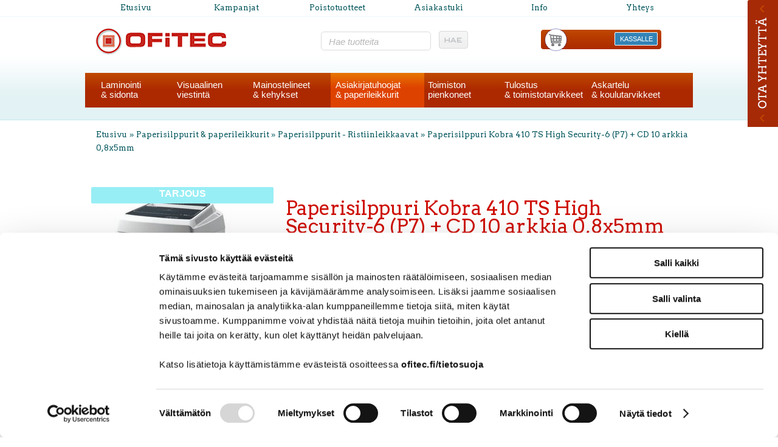

--- FILE ---
content_type: text/html; charset=UTF-8
request_url: https://www.ofitec.fi/cgi-bin/webio2kauppa?Paperisilppurit_&_paperileikkurit_/Paperisilppurit_-_Ristiinleikkaavat/Paperisilppuri_Kobra_410_TS_High_Security-6_(P7)_+_CD_Kev%C3%A4ttarjous_-5%25&naytasivu=4537&id=0&saitti=ofitec
body_size: 126359
content:
<!DOCTYPE HTML PUBLIC "-//W3C//DTD HTML 4.01 Transitional//EN" "http://www.w3.org/TR/html4/loose.dtd">
<html>
<head>
<!-- Google Consent Mode -->
<script data-cookieconsent="ignore">
window.dataLayer = window.dataLayer || [];
function gtag() {
dataLayer.push(arguments)
      }
gtag("consent", "default", {
ad_storage:"denied",
ad_personalization:"denied",
ad_user_data:"denied",
analytics_storage:"denied",
functionality_storage:"denied",
personalization_storage:"denied",
security_storage:"granted",
wait_for_update:500
      });
gtag("set", "ads_data_redaction", true);
</script>
<!-- End Google Consent Mode -->

<!-- Google Tag Manager -->
<script data-cookieconsent="ignore"> (function(w,d,s,l,i){w[l]=w[l]||[];w[l].push({'gtm.start':
new Date().getTime(),event:'gtm.js'});var f=d.getElementsByTagName(s)[0],
j=d.createElement(s),dl=l!='dataLayer'?'&l='+l:'';j.async=true;j.src=
'https://www.googletagmanager.com/gtm.js?id='+i+dl;f.parentNode.insertBefore(j,f);
})(window,document,'script','dataLayer','GTM-WQQSS5V8');</script>
<!-- End Google Tag Manager -->

<!-- Cookiebot -->
<script id="Cookiebot" src="https://consent.cookiebot.com/uc.js" data-cbid="2ff1e957-04f9-4584-b8f5-093b6e2c8b36" data-blockingmode="auto" type="text/javascript"></script>
<!-- End Cookiebot -->

<meta name="google-site-verification" content="4NBsgeqwx9K9bG9LIWnCGPpWUm3XT5yO_Z9PoruSSDw" />
<meta http-equiv="X-UA-Compatible" content="IE=edge">
<meta name="language" content="fi">
<meta http-equiv="Content-Type" content="text/html; charset=UTF-8">
<meta name="ROBOTS" content="NOARCHIVE">

<title>Paperisilppuri Kobra 410 TS High Security-6 (P7) + CD 10 arkkia 0,8x5mm - Ofitec Oy</title>
<meta name="Description" content="Paperisilppuri Kobra 410 TS High Security-6 (P7) + CD salaisten asiapapereiden tuhoamiseen Asiakirjatuhooja Kobra 410 TS High Security-6 (P7) + CD Kosketusn&auml;yt&ouml;llinen vahva ketjuvetoinen tuhooja metallirattailla huippusalaisetn asiakirjojen tuhoamiseen. Leikkauster&auml;t ovat karkaistua ter&auml;st&auml;. Jatkuvatoiminen moottori, ei tarvitse j&auml;&auml;hdytysaikaa. T&auml;ss&auml; tuhoojassa on automaattinen terien &ouml;ljy&auml;minen. My&ouml;s NATO suosittelee Kobraa.Laitteessa ENERGY SMART&reg; toiminto, kuluttaa virtaa vain tuhottaessa ja siirtyy 8 sekunnin j&auml;lkeen valmiustilaan ja sammuu automaattisesti 4 tuntia k&auml;yt&ouml;n j&auml;lkeen. Tuhoaa my&ouml;s l&auml;pin&auml;kyv&auml;&auml; materiaalia: pid&auml; sormea 5 sekuntia forward n&auml;pp&auml;imell&auml; ja tuhoaa 30 sekuntia pys&auml;htym&auml;tt&auml;. Tuhoaa 10&nbsp; A4 arkkia kerralla 0,8x5 mm silpuksi. Hiljainen k&auml;ynti&auml;&auml;ni. Automaattinen virrank&auml;ynnistys, katkaisu ja peruutus tukoksen sattuessa. Automaattinen pys&auml;ytys, kun j&auml;tes&auml;kki on t&auml;ynn&auml;. Helposti liikuteltava. 205 litran paperikori. Sy&ouml;tt&ouml;aukon leveys 410 mm. Nopeus 0,1 m/s. Turvaluokka 7. Koko 60x48x104 cm. Paino 128 kg. ********************************************************************************************************* T&auml;ss&auml; tuhoojassa my&ouml;s CD-tuhoojaominaisuus, tuhoaa CD:t 1,5x2 mm silpuksi. Turvaluokka t&auml;ll&auml; O-6, T-6, E-5.****************************************************************************************************** Toimitustuote, toimitusaika 2 - 4 viikkoa.  &nbsp; Katso video &nbsp;">
<meta name="viewport" content="width=device-width, initial-scale=1">  
<link rel="shortcut icon" href="/content/img/favicon.ico">
<link rel="icon" type="image/ico" href="/content/img/favicon.ico">

      <link type='text/css' href='/admin/css/webio2.min.css?mod=2018-05-23T11:15:01' rel='stylesheet' /> <link rel="stylesheet" href="https://cdn.jsdelivr.net/gh/fancyapps/fancybox@3.5.7/dist/jquery.fancybox.min.css" />   <link href='/admin/css/verkkokauppaoletus.css?mod=2023-10-04T14:09:20' rel='stylesheet' type='text/css' />

      <style type='text/css'>
        #ltuotteetlink{display:none;}
      </style>
      <script type='text/javascript' src='/admin/js/webio.min.js?mod=2017-03-28T09:48:24'></script>
      <script type='text/javascript'>
        var aktiivinenkalenteri=null;function suljekalenteri(){jQuery(aktiivinenkalenteri).fadeOut();}
        function avaakalenteri(id,frame,f,p,k,v,p1,k1,v1){window.frames[frame].document.location='/cgi-bin/webio2-kalenteri2?kieli=&df='+p+'&mf='+k+'&yf='+v+'&p1='+p1+'&k1='+k1+'&v1='+v1+'&lomake='+f+'&parent=1&css=/admin/css/kalenteri.css&merkisto=u';jQuery(aktiivinenkalenteri).fadeOut();jQuery(id).fadeIn();aktiivinenkalenteri=id;}
          
      </script>
      
      
      <script defer src="https://cdn.jsdelivr.net/gh/fancyapps/fancybox@3.5.7/dist/jquery.fancybox.min.js"></script>
      
      
<script>jQuery.extend({getUrlVars:function(){var vars=[],hash;var hashes=window.location.href.slice(window.location.href.indexOf('?')+1).split('&');for(var i=0;i<hashes.length;i++){hash=hashes[i].split('=');vars.push(hash[0]);vars[hash[0]]=hash[1];}return vars;},getUrlVar:function(name){return jQuery.getUrlVars()[name];},URLDecode:function(value){return value;}});</script><script>var dts=false;if("maxTouchPoints" in navigator){dts=navigator.maxTouchPoints>0;}else if("msMaxTouchPoints" in navigator){dts=navigator.msMaxTouchPoints>0;}else{var mQ=window.matchMedia&&matchMedia("(pointer:coarse)");if(mQ&&mQ.media==="(pointer:coarse)"){dts=!!mQ.matches;}else if("orientation" in window){dts=true;}else{var UA=navigator.userAgent;dts=(/\b(BlackBerry|webOS|iPhone|IEMobile)\b/i.test(UA)||/\b(Android|Windows Phone|iPad|iPod)\b/i.test(UA));}}var laite=0;if(dts){laite=1;}else{laite=2;}
jQuery(document).ready(function(){var vks='1';var ua=navigator.userAgent;ua=ua.replace(/;/g,' ');jQuery.ajax({type:'GET',url:'/cgi-bin/webio2-s2',data:'saitti=ofitec&s=4537&gclid=&r='+decodeURIComponent(window.frames.top.document.referrer)+'&ua='+decodeURIComponent(ua)+'&src=&laite='+laite});});
function statsio(t,a){setTimeout(function(){jQuery.ajax({type:'POST',url:'/cgi-bin/webio2-s2',data:'saitti=ofitec&s=4537&t='+t+'&a='+a+'&tmp='+Math.random()});},2000);}jQuery(document).ready(function(){jQuery(document).find('[data-callbutton]').each(function(){jQuery(this).bind('click',function(){statsio('t',jQuery(this).attr('data-callbutton'));});})});</script>

<link href="/content/css/style.css?mod=2013-12-10T15:36:14" rel="stylesheet" type="text/css">
<link href="/content/css/front2017.css?mod=2017-04-04T11:00:57" rel="stylesheet" type="text/css">
<link href="/content/css/verkkokauppa2017.css?mod=2022-02-22T10:47:02" rel="stylesheet" type="text/css">
<link href="/content/css/16.css?mod=2013-12-10T14:53:09" rel="stylesheet" type="text/css">
<link href='//fonts.googleapis.com/css?family=Arvo:400,700' rel='stylesheet' type='text/css'>
  
<link href="/content/css/shop-productcard.css?mod=2017-04-04T11:27:36" rel="stylesheet" type="text/css">



    <script type='text/javascript'>
      jQuery.alerts.cancelButton='Peruuta';
      var VerkkokauppaKirjauduttu='0';var ostoskoristatus=0;var koriauki;var tuotevaihtoehdot=new Array();var Tuotevuokraus=0;var infoOk=0;var okOk=0;var sortby='';var valituoteformi='';
      jQuery(document).ready(function(){jQuery('#ostoskoridiv').mouseover(function(){clearTimeout(koriauki)});jQuery('#ostoskoridiv').mouseout(function(){koriauki=setTimeout('ostoskori(0)',1000);});});
      jQuery(document).ready(function(){setTimeout(function(){if(!okOk){PaivitaOstoskori(0);}if(!infoOk){vkAsiakasInfo();}jQuery('#valuuttavaihdin').val('EUR');jQuery('#valuutta-EUR').addClass('aktiivinenvaluutta')},2000);});
      jQuery.fn.center=function(absolute){return this.each(function(){var t=jQuery(this);t.css({position:absolute?'absolute':'fixed',left:'50%',top:'40%',zIndex:'99'}).css({marginLeft:'-'+(t.outerWidth()/2)+'px',marginTop:'-'+(t.outerHeight()/2)+'px'});});};
      function PaivitaOstoskori(force){if(1==1){jQuery.ajax({type:'GET',url:'/tmp/ok-syk8dcnloz.html?tmp=1768727041',success:function(html){if(html){jQuery('#ostoskori').html(html);}else{okjs();}}});}else{if(okOk&&!force){return 1;}okOk=1;okjs();}}
      function okjs(){jQuery.ajax({type:'GET',url:'/cgi-bin/webio2kauppa-tuoteselaus',data:'action=ajax&tapaus=verkkokauppatoiminnot&tapaus2=haeostoskoridiv&kieli=fi&saitti=ofitec&tmp='+Math.random(),success:function(html){jQuery('#ostoskori').html(html);}});}
      function vkAsiakasInfo(){if(1==1){jQuery.ajax({type:'GET',url:'/tmp/lg-syk8dcnloz.html?tmp=1768727041',success:function(html){if(html){if(jQuery('#login').length){jQuery('#login').html(html);}else{jQuery('#verkkokauppalogin').html(html);}}else{aijs();}}});}else{aijs();if(infoOk){return 1;}infoOk=1;}}
      function aijs(){jQuery.ajax({type:'GET',url:'/cgi-bin/webio2kauppa-tuoteselaus',data:'action=ajax&tapaus=verkkokauppatoiminnot&tapaus2=logged&naytasivu=4537&saitti=ofitec&redirect=&tmp='+Math.random(),success:function(html){if(jQuery('#login').length){jQuery('#login').html(html);}else{jQuery('#verkkokauppalogin').html(html);}}});}
      function piilotailmoitus(){jQuery('#tuotelisatty_iso').fadeOut();}
      function laajaostoskoriIlmoitus(tid,html){jQuery('#tuotelisatty_iso').html(html);jQuery('#tuotelisatty_iso').center();jQuery('#tuotelisatty_iso').show();jQuery('#wtuote'+tid).hide();jQuery('#w'+tid).hide();jQuery('#btnOsta').hide();jQuery('#btnOstaEK').hide();}
      function shoplogout(){jQuery.ajax({type:'GET',url:'/cgi-bin/webio2kauppa',data:'action=shoplogout&tmp='+Math.random(),success:function(html){document.location=document.location;}});}
      function tallennaostoskori(){jQuery.ajax({type:'GET',url:'/cgi-bin/webio2kauppa',data:'action=ajax&tapaus=verkkokauppatoiminnot&tapaus2=tallennaostoskori&tmp='+Math.random(),success:function(html){if(html=='1'){jAlert('Ostoskori tallennettu!','HUOMIO!!');} else if(html=='2'){jAlert('Ostoskori oli tyhjä, ei tallennettavaa!','HUOMIO!!');}else{jAlert('Tallennuksessa tapahtui virhe!','HUOMIO!!');}}});}
      function haeostoskori(){jQuery.ajax({type:'GET',url:'/cgi-bin/webio2kauppa',data:'action=ajax&tapaus=verkkokauppatoiminnot&tapaus2=haetallennettuostoskori&tmp='+Math.random(),success:function(html){var msg='Ostoskoriin haettu %d tuotetta! ';msg=msg.replace('%d',html);jAlert(msg,'HUOMIO!!');okjs();}});}
      function LisaaTuoteOstoskoriin(tid,suora,tv,tvid,maara,ilmo,erikoiskoko,ek_pituus,ek_leveys,koko_id,vari_id){var m=0;if(erikoiskoko==1){if(ek_pituus>0&&ek_leveys>0){jQuery('#btnOstaEK').show();}else{jAlert('Anna pituus ja leveys!','HUOMIO!');return '';}}else if(suora){if(ilmo){jQuery('#w'+tid).show();}}else{if(maara){m=maara;}else{m=document.tuotelomake.maara.value;}if(m.indexOf('.')>0||m.indexOf(',')>0){alert('Määrä ei kelpaa, anna kokonaisluku!');return 0;}jQuery('#btnOsta').show();}if(Tuotevuokraus){vuokraok=0;if(eval(document.tuotelomake.vuokrauspaiva.value)>0&&eval(document.tuotelomake.vuokrauskuu.value)>0&&eval(document.tuotelomake.vuokrausvuosi.value)>0){vuokraok=1;var vuokrauspaivays=document.tuotelomake.vuokrausvuosi.value+'-'+document.tuotelomake.vuokrauskuu.value+'-'+document.tuotelomake.vuokrauspaiva.value;}if(vuokraok==0){alert('Valitse vuokrauspäivä!');jQuery('#btnOsta').hide();return 0;}}if(tv==1){if(!maara){maara=1;}var url='saitti=ofitec&action=ajax&tapaus=verkkokauppatoiminnot&tapaus2=lisaatuotekoriin&tid='+tid+'&maara='+maara+'&tvid='+tvid+'&tmp='+Math.random();}else if(suora==1){var url='saitti=ofitec&action=ajax&tapaus=verkkokauppatoiminnot&tapaus2=lisaatuotekoriin&tid='+tid+'&maara=1&kokovalinta=0&varivalinta=0&tmp='+Math.random();}else if(suora==2){var url='saitti=ofitec&action=ajax&tapaus=verkkokauppatoiminnot&tapaus2=lisaatuotekoriin&tid='+tid+'&maara=1&kokovalinta='+koko_id+'&varivalinta='+vari_id+'&tmp='+Math.random();}else{var url='saitti=ofitec&action=ajax&tapaus=verkkokauppatoiminnot&tapaus2=lisaatuotekoriin&tid='+tid+'&maara='+document.tuotelomake.maara.value+'&kokovalinta='+document.tuotelomake.kokovalinta.value+'&varivalinta='+document.tuotelomake.varivalinta.value+'&tmp='+Math.random();if(Tuotevuokraus){url=url+'&vuokrauspaiva='+document.tuotelomake.vuokrauspaiva.value;url=url+'&vuokrauskuu='+document.tuotelomake.vuokrauskuu.value;url=url+'&vuokrausvuosi='+document.tuotelomake.vuokrausvuosi.value;url=url+'&vuokraus=1';}koko_id=document.tuotelomake.kokovalinta.value;vari_id=document.tuotelomake.varivalinta.value;}if(erikoiskoko==1){url=url+'&lisaaerikoiskoko=1&ekp='+ek_pituus+'&ekl='+ek_leveys;}jQuery.ajax({type:'GET',url:'/cgi-bin/webio2kauppa',data:url,success:function(html){var tmp=html.split('|');if(tmp[0]=='1'){PaivitaOstoskori(1);if(ilmo){laajaostoskoriIlmoitus(tid,tmp[2]);}if(erikoiskoko==1){}else{if(suora){}else{}}}else if(tmp[0]=='0'){jQuery('.ostanappi_tuotekortti_wait').hide();jAlert('Et voi ostaa, sillä varastossa ei ole tarpeeksi!','HUOMIO!');}else if(tmp[0]=='-2'){jAlert('Tämän tuotteen minimitoimitusmäärä on '+tmp[1]+' kpl','HUOMIO!');jQuery('.ostanappi_tuotekortti_wait').hide();}else if(tmp[0]=='-1'){jAlert('Voit ostaa enintään '+tmp[0]+' kpl','HUOMIO!');}}});return false;}
      function LisaaTuoteOstoskoriin2(){var tid=document.tuotelomake.tid.value;var koko_id=document.tuotelomake.kokovalinta.value;;jQuery.ajax({type:'GET',url:'/cgi-bin/webio2kauppa',data:jQuery('#tuotekortti').serialize(),success:function(html){var tmp=html.split('|');if(tmp[0]=='1'){PaivitaOstoskori(1);laajaostoskoriIlmoitus(tid,tmp[2]);}else if(tmp[0]=='0'){jQuery('.ostanappi_tuotekortti_wait').hide();jAlert('Et voi ostaa, sillä varastossa ei ole tarpeeksi!','HUOMIO!');}else if(tmp[0]=='-1'){jAlert('Voit ostaa enintään '+tmp[1]+' kpl','HUOMIO!');}else if(tmp[0]=='-2'){jAlert('Tämän tuotteen minimitoimitusmäärä on '+tmp[1]+' kpl','HUOMIO!');}}});}
      function vaihdavaluutta(cur){document.location=document.location+'&valuutta='+cur;}
      function tarkastahetu(t,v){if(v.length==0){hetuok=1;jQuery(t).removeClass('lomakepuute');}else{if(v.length==11){jQuery.ajax({type:'GET',url:'/cgi-bin/webio2',data:'action=ajax&tapaus=verkkokauppatoiminnot&tapaus2=tarkastahetu&h='+v+'&tmp='+Math.random(),success:function(html){if(html=='1'){jQuery('#mt_14').show();jQuery(t).removeClass('lomakepuute');hetuok=1;}else{jQuery('#mt_14').hide();jQuery(t).addClass('lomakepuute');hetuok=0;}}});}}}
      function getBtnVal(name){var bs=document.getElementsByName(name);for(var i=0;i<bs.length;i++){var b=bs[i];if(b.checked){return b.value;}}return 0;}
      function vertailuun(tid){jQuery.ajax({type:'GET',url:'/cgi-bin/webio2kauppa',data:'action=ajax&tapaus=verkkokauppatoiminnot&tapaus2=lisaatuotevertailuun&tid='+tid+'&tmp='+Math.random(),success:function(html){jQuery('#tvc').html(html);}});}
      function poistavertailusta(tid){jQuery.ajax({type:'GET',url:'/cgi-bin/webio2kauppa',data:'action=ajax&tapaus=verkkokauppatoiminnot&tapaus2=lisaatuotevertailuun&tid='+tid+'&tmp='+Math.random(),success:function(html){document.location=document.location;}});}
      function sorts(a,b){if(sortby=='h'){return jQuery(a).data('h')>jQuery(b).data('h')?1:-1;}else if(sortby=='k'){return jQuery(a).data('h')<jQuery(b).data('h')?1:-1;}else if(sortby=='aa'){return jQuery(a).data('a')>jQuery(b).data('a')?1:-1;}else if(sortby=='ad'){return jQuery(a).data('a')<jQuery(b).data('a')?1:-1;}else if(sortby=='b'){return jQuery(a).data('b')<jQuery(b).data('b')?1:-1;}else if(sortby=='c'){return jQuery(a).data('c')<jQuery(b).data('c')?1:-1;}else if(sortby=='d'){return jQuery(a).data('d')<jQuery(b).data('d')?1:-1;}else if(sortby=='e'){return jQuery(a).data('e')<jQuery(b).data('e')?1:-1;}}
      function jarjestatuotteet(v){sortby=v.value;jQuery('#listaus .selaus_wrapper').sort(sorts).appendTo('#listaus');}
      function verkkokauppaloki(v,t,i){jQuery.ajax({type:'GET',url:'/cgi-bin/webio2kauppa-tuoteselaus',data:'action=vkajax&tapaus=verkkokauppatoiminnotV3&tapaus2=loki&v='+v+'&t='+t+'&i='+i,success:function(html){}});}
      function tallennavalituote(){jQuery.ajax({type:'POST',url:'/cgi-bin/webio2',data:jQuery('#formi-'+valituoteformi).serialize(),success:function(html){jQuery('#formi-'+valituoteformi).html(html);document.location=document.location;}});}
      function poistavalituote(id){jConfirm('Poistetaanko','Varmistus',function(r){if(r){jQuery.ajax({type:'get',url:'/cgi-bin/webio2',data:'action=ajax&tapaus=poistavalituote&id='+id,success:function(html){document.location=document.location;}});}});}
      
      jQuery(document).ready(function(){var dts=false;if("maxTouchPoints" in navigator){dts=navigator.maxTouchPoints>0;}else if("msMaxTouchPoints" in navigator){dts=navigator.msMaxTouchPoints>0;}else{var mQ=window.matchMedia&&matchMedia("(pointer:coarse)");if(mQ&&mQ.media==="(pointer:coarse)"){dts=!!mQ.matches;}else if("orientation" in window){dts=true;}else{var UA=navigator.userAgent;dts=(/\b(BlackBerry|webOS|iPhone|IEMobile)\b/i.test(UA)||/\b(Android|Windows Phone|iPad|iPod)\b/i.test(UA));}}var laite=0;if(dts){laite=1;}else{laite=2;}jQuery.ajax({type:"GET",url:"/cgi-bin/webio2kauppa-tuoteselaus",data:"action=ajax&tapaus=verkkokauppatoiminnot&tapaus2=tallennalaite&saitti=ofitec&ua="+encodeURIComponent(navigator.userAgent)+"&laite="+laite});});
      
      
      jQuery(document).ready(function(){jQuery('#menuroot ul').each(function(){jQuery(this).css('display','none');});jQuery('#m_61').css('display','');jQuery('#m_1569').css('display','');jQuery('#m_4537').css('display',''); jQuery('#menuroot .category').click(function(){var cid='#'+jQuery(this).attr('cid');if(jQuery(cid).css('display')=='none'){jQuery(cid).css('display','block');}else{jQuery(cid).css('display','none');}if(jQuery(this).hasClass('valikko_kiinni')){jQuery(this).removeClass('valikko_kiinni').addClass('valikko_auki');}else{jQuery(this).removeClass('valikko_auki').addClass('valikko_kiinni');}return false;});});
      
    </script>
<link media='screen' rel='stylesheet' href='/admin/css/colorbox/colorbox.css?mod=2016-01-26T09:12:32' /><script type='text/javascript' src='/admin/js/colorbox/colorbox/jquery.colorbox-min.js?mod=2016-01-26T09:13:00'></script>
  

<link href="/content/css/verkkokauppa-resp2017.css?mod=2017-03-31T15:24:18" rel="stylesheet" type="text/css">
<link href="/content/css/responsive2017.css?mod=2017-03-31T15:42:02" rel="stylesheet" type="text/css">
<link href='//fonts.googleapis.com/css?family=Arvo:400,700' rel='stylesheet' type='text/css'>

<link rel="stylesheet" href="https://maxcdn.bootstrapcdn.com/font-awesome/4.4.0/css/font-awesome.min.css">



<link href="/content/css/sidebar-content.css?mod=2017-03-09T13:32:37" rel="stylesheet" type="text/css">
<script type="text/javascript" src="/content/js/sidebar.js?mod=2017-03-09T09:48:07"></script>
<script type="text/javascript">
  jQuery(document).ready(function(){
    var webioAdmin=0;
    if(jQuery('#ofitec_side_float_bar').lenght!=0){
      if (webioAdmin) {
        jQuery('#ofitec_side_float_bar').css({display:'none'});
        jQuery('#ofitec_side_float_bar_open').css({display:'none'});
      } else {
        /*jQuery(window).resize(function(){
          jQuery('#ofitec_side_float_bar_open').css({top:(jQuery(this).height()/2)-(jQuery('#ofitec_side_float_bar_open').height()/2)+'px'});
          jQuery('#ofitec_side_float_bar').css({top:(jQuery(this).height()/2)-(jQuery('#ofitec_side_float_bar').height()/2)+'px'});
        })
        jQuery('#ofitec_side_float_bar_open').css({top:(jQuery(window).height()/2)-(jQuery('#ofitec_side_float_bar_open').height()/2)+'px',display:'block'});
        jQuery('#ofitec_side_float_bar').css({top:(jQuery(window).height()/2)-(jQuery('#ofitec_side_float_bar').height()/2)+'px',display:'block'});*/
        jQuery('#ofitec_side_float_bar').css({top:19+'%',display:'block'});
        jQuery('#ofitec_side_float_bar_open').css({top:30+'%',display:'block'});
        jQuery('#ofitec_side_float_bar_open_link').click(function() {
          ofitecOpenSideFloatBar();
          return false;
        });
      }
    }
  });
  </script>  
  
</head>
<body id="alasivubg">
<!-- Google Tag Manager (noscript) -->
<noscript><iframe src="https://www.googletagmanager.com/ns.html?id=GTM-WQQSS5V8"
height="0" width="0" style="display:none;visibility:hidden"></iframe></noscript>
<!-- End Google Tag Manager (noscript) -->
<!--<script type="text/javascript">cts = new Tagging();try { cts.render('trigger'); } catch (err) { cts.log(err); }</script>-->
  
  

  
  
<div id="totop"></div>
<div class="alku"></div>
<div id="tuotelisatty_iso" style="display:none;"></div>  
  
    
   <div class="keskita levea-center-col"> 
<ul id="top-navi">
  <li><a href="/" title="Etusivu">Etusivu</a></li>
  <li><a href="/cgi-bin/webio2kauppa?NATO_2023&naytasivu=11&id=0&saitti=ofitec" title="Kampanjat">Kampanjat</a></li>
  <li><a href="/cgi-bin/webio2kauppa?Poistotuotteet&naytasivu=2701&id=0&saitti=ofitec" title="Poistotuotteet">Poistotuotteet</a></li>
  <li><a href="/asiakastuki/asiakastuki.html" title="Asiakastuki">Asiakastuki</a></li>
  <li><a href="/info/info.html" title="Info">Info</a></li>
  <li><a href="/ofitec/ofitec.html" title="Yhteys">Yhteys</a></li>
</ul>
  </div>
  
  <header class="content-col alasivuheader" id="ylaosa-pk-alasivu">
  <div class="keskita levea-center-col">
    <p id="logo"><a href="/"><img src="/content/img/header/ofitec-logo.png?mod=2013-11-14T09:15:59" alt="Ofitec" width="217" height="46" border="0"></a></p>
    <div id="searchbar" class="clearfix">
    <div id="haku">
			
    <form action='/cgi-bin/webio2kauppa' method='POST' onSubmit='stop();'>
      <fieldset class="search">
  <input type='text' id='pikahakusana' name='hakusana' value='Hae tuotteita' class='box' onFocus='verkkokauppahaku(this.value)' onKeyUp='verkkokauppahaku(this.value)' onBlur='piilotaverkkokauppahaku()'  onClick='this.value=""'>
  <input type="image" src="//www.ofitec.fi/content/img/header/btn_hae.gif" alt="Submit" style='cursor:pointer' class='btn'>
</fieldset>
      <style type='text/css'>
        .odotapikahaku {background-image:url('/admin/img/wait.gif');background-position:right;background-repeat:no-repeat;}
      </style>
      <div id='waitSearch' style='text-align:center;z-index:60;position:absolute;width:270px;height:100px;display:none;'><br><br><br><br><img src='/admin/img/wait.gif?mod=2016-01-26T09:12:30' border='0' width='32' style='width:32px !important;'></div>
      <div id='verkkokauppatuotehaku' style='display:none;width:470px;height:30px;overflow:auto;border:1px solid #CCCCCC;background-color:#FFFFFF;position:absolute;z-index:50;'></div>
      <script type='text/javascript'>
        var ShopSearchTimer=null;var hakukiekka=0;var pikahaku=1;
        function verkkokauppahaku(hs){clearTimeout(ShopSearchTimer);ShopSearchTimer=setTimeout(function(){verkkokauppahakufunktio(hs)},1500);}
        function verkkokauppahakufunktio(hs){if(hs=='Etsi tuotteita'){jQuery('#pikahakusana').val('');}if(hs!='Etsi tuotteita'&&hs!=''){jQuery('#pikahakusana').addClass('odotapikahaku');hakukiekka++;jQuery('#verkkokauppatuotehaku').html('');if(pikahaku){var w=jQuery('#pikahakusana').width();if(eval(w)>0){if(eval(w)<350){w=350;}}else{w=470;}jQuery('#verkkokauppatuotehaku').css('width',w+10+'px');jQuery('#verkkokauppatuotehaku').fadeIn('fast');jQuery('#verkkokauppatuotehaku').html('<table><tr><td class="verkkokauppapikahakuvaliotsikko">Hakee tuotteita ...</td></tr></table>');jQuery('#verkkokauppatuotehaku').css('height','30px');}jQuery.ajax({type:'GET',url:'/cgi-bin/webio2kauppa',data:'action=ajax&tapaus=verkkokauppatoiminnot&tapaus2=verkkokauppapikahaku&palautahakutulosmaara=1&kieli=fi&saitti=ofitec&hakusana='+hs+'&kiekka='+hakukiekka+'&tmp='+Math.random(),success:function(html){if(pikahaku){var res=html.split('¤');if(res[0]==hakukiekka){var h=eval(res[1])*33+45;if(h>300){h=350;}jQuery('#verkkokauppatuotehaku').html(res[2]);jQuery('#verkkokauppatuotehaku').animate({height:h+'px'});jQuery('#pikahakusana').removeClass('odotapikahaku');jQuery('#waitSearch').hide();jQuery('#hakutyhjenna').show();}}}});}else{verkkokauppahakupiiloon();jQuery('#pikahakusana').removeClass('odotapikahaku');}}
        function verkkokauppahakupiiloon(p){jQuery('#waitSearch').hide();jQuery('#hakutyhjenna').hide();jQuery('#verkkokauppatuotehaku').html('');jQuery('#verkkokauppatuotehaku').fadeOut('fast');jQuery('#pikahakusana').removeClass('odotapikahaku');if(p){jQuery('#pikahakusana').val('');}}
        function piilotaverkkokauppahaku(){
          //setTimeout('verkkokauppahakupiiloon(1)',200);
        }
        function stop(){pikahaku=0;verkkokauppahakupiiloon(0);clearTimeout(ShopSearchTimer);jQuery('#pikahakusana').removeClass('odotapikahaku');}
      </script>
      <input type='hidden' name='naytasivu' value='2936'>
      <input type='hidden' name='tapaus' value='verkkokauppahaku'>
      <input type='hidden' name='saitti' value='ofitec'>
    </form>
    </div>
    </div>
    <div id="verkkokauppa-ostoskori-kirjautunut">
      <div id="ostoskoritiedot">
        <div id='ostoskori'></div>
        <div id="okpainike"><a href="/cgi-bin/webio2kauppa?naytasivu=1486&tapaus=verkkokauppatilaus&saitti=ofitec&vaihe=1" target="_blank">KASSALLE</a></div>
      </div>
      <div id="ostoskori-toimintopainikkeet"><div id='verkkokauppalogin'> </div></div>
    </div>
  </div>
  <div class="keskita levea-center-col">
    <div class="main-navi">
      <div class="avautuva_valikko_1"><a onmouseover="avaaValikko('avautuva_valikko_1');" onmouseout="suljeValikko('avautuva_valikko_1');" href="/cgi-bin/webio2kauppa?Laminointi_ja_sidonta&naytasivu=1554&id=0&saitti=ofitec" title="Laminointi & sidonta">Laminointi<br>& sidonta</a></div>
      <div class="avautuva_valikko_2"><a onmouseover="avaaValikko('avautuva_valikko_2');" onmouseout="suljeValikko('avautuva_valikko_2');" href="/cgi-bin/webio2kauppa?Visuaalinen_viestintä&naytasivu=1567&id=0&saitti=ofitec" title="Visuaalinen viestintä">Visuaalinen<br>viestintä</a></div>
      <div class="avautuva_valikko_3"><a onmouseover="avaaValikko('avautuva_valikko_3');" onmouseout="suljeValikko('avautuva_valikko_3');" href="/cgi-bin/webio2kauppa?Mainostelineet_ja_kehykset&naytasivu=1568&id=0&saitti=ofitec" title="Mainostelineet & kehykset">Mainostelineet<br>& kehykset</a></div>
      <div class="avautuva_valikko_4"><a onmouseover="avaaValikko('avautuva_valikko_4');" onmouseout="suljeValikko('avautuva_valikko_4');" href="/cgi-bin/webio2kauppa?Paperisilppurit_&_paperileikkurit_&naytasivu=1569&id=0&saitti=ofitec" title="Asiakirjatuhoojat & paperileikkurit">Asiakirjatuhoojat<br>& paperileikkurit</a></div>
      <div class="avautuva_valikko_5"><a onmouseover="avaaValikko('avautuva_valikko_5');" onmouseout="suljeValikko('avautuva_valikko_5');" href="/cgi-bin/webio2kauppa?Toimiston_pienkoneet&naytasivu=1570&id=0&saitti=ofitec" title="Toimiston pienkoneet">Toimiston<br>pienkoneet</a></div>
      <div class="avautuva_valikko_6"><a onmouseover="avaaValikko('avautuva_valikko_6');" onmouseout="suljeValikko('avautuva_valikko_6');" href="/cgi-bin/webio2kauppa?Tulostus_ja_toimistotarvikkeet&naytasivu=1571&id=0&saitti=ofitec" title="Tulostus & toimistotarvikkeet">Tulostus<br>& toimistotarvikkeet</a></div>
      <div class="avautuva_valikko_7"><a onmouseover="avaaValikko('avautuva_valikko_7');" onmouseout="suljeValikko('avautuva_valikko_7');" href="/cgi-bin/webio2kauppa?Askartelu_ja_koulutarvikkeet&naytasivu=1572&id=0&saitti=ofitec" title="Askartelu & koulutarvikkeet" class="navitem-last">Askartelu<br>& koulutarvikkeet</a></div>
    </div>
  </div>
  
  <div class="keskita levea-center-col relative">
    <div id="avautuva_valikko_1" class="linkkipalstat" onmouseover="poistaAjastin('avautuva_valikko_1');" onmouseout="suljeValikko('avautuva_valikko_1');">
      <div class='mainlevel' style='display:none;'><a href='/cgi-bin/webio2kauppa?&naytasivu=1554&id=0&saitti=ofitec' >Laminointi ja sidonta</a></div><div class="linkkipalsta"><p><a href='/cgi-bin/webio2kauppa?Laminointi_ja_sidonta/Laminointilaitteet&naytasivu=52&id=0&saitti=ofitec'  >Laminointilaitteet</a></p></div><div class="linkkipalsta"><p><a href='/cgi-bin/webio2kauppa?Laminointi_ja_sidonta/Laminointitaskut&naytasivu=53&id=0&saitti=ofitec'  >Laminointitaskut</a></p></div><div class="linkkipalsta"><p><a href='/cgi-bin/webio2kauppa?Laminointi_ja_sidonta/Laminointi_ja_konferenssitarvikkeet&naytasivu=29&id=0&saitti=ofitec'  >Laminointi ja konferenssitarvikkeet</a></p></div><div class="linkkipalsta"><p><a href='/cgi-bin/webio2kauppa?Laminointi_ja_sidonta/Teräskierresidonta&naytasivu=40&id=0&saitti=ofitec'  >Teräskierresidonta</a></p></div><div class="linkkipalsta"><p><a href='/cgi-bin/webio2kauppa?Laminointi_ja_sidonta/IbiClick_/_GBC_Click_-sidonta&naytasivu=41&id=0&saitti=ofitec'  >IbiClick / GBC Click -sidonta</a></p></div><div class="linkkipalsta"><p><a href='/cgi-bin/webio2kauppa?Laminointi_ja_sidonta/Liimasidonta&naytasivu=44&id=0&saitti=ofitec'  >Liimasidonta</a></p></div><div class="linkkipalsta"><p><a href='/cgi-bin/webio2kauppa?Laminointi_ja_sidonta/Kampasidonta&naytasivu=39&id=0&saitti=ofitec'  >Kampasidonta</a></p></div><div class="linkkipalsta"><p><a href='/cgi-bin/webio2kauppa?Laminointi_ja_sidonta/CoilBind_-kierresidonta&naytasivu=42&id=0&saitti=ofitec'  >CoilBind -kierresidonta</a></p></div><div class="linkkipalsta"><p><a href='/cgi-bin/webio2kauppa?Laminointi_ja_sidonta/SureBind-_/_Velobind_sidonta&naytasivu=43&id=0&saitti=ofitec'  >SureBind- / Velobind sidonta</a></p></div><div class="linkkipalsta"><p><a href='/cgi-bin/webio2kauppa?Laminointi_ja_sidonta/Kansimuovit,_taustakartongit_ja_mappikiinnikkeet&naytasivu=27&id=0&saitti=ofitec'  >Kansimuovit, taustakartongit ja mappikiinnikkeet</a></p></div>
    </div>
    <div id="avautuva_valikko_2" class="linkkipalstat" onmouseover="poistaAjastin('avautuva_valikko_2');" onmouseout="suljeValikko('avautuva_valikko_2');">
      <div class='mainlevel' style='display:none;'><a href='/cgi-bin/webio2kauppa?&naytasivu=1567&id=0&saitti=ofitec' >Visuaalinen viestintä</a></div><div class="linkkipalsta"><p><a href='/cgi-bin/webio2kauppa?Visuaalinen_viestintä/Valkotaulut_-_Tussitaulut&naytasivu=65&id=0&saitti=ofitec'  >Valkotaulut - Tussitaulut</a></p></div><div class="linkkipalsta"><p><a href='/cgi-bin/webio2kauppa?Visuaalinen_viestintä/Fläppitaulut,_lehtiötaulut&naytasivu=68&id=0&saitti=ofitec'  >Fläppitaulut, lehtiötaulut</a></p></div><div class="linkkipalsta"><p><a href='/cgi-bin/webio2kauppa?Visuaalinen_viestintä/Kehyksettömät_valkotaulut_/_modulitaulut&naytasivu=4242&id=0&saitti=ofitec'  >Kehyksettömät valkotaulut / modulitaulut</a></p></div><div class="linkkipalsta"><p><a href='/cgi-bin/webio2kauppa?Visuaalinen_viestintä/Siirtotaulut&naytasivu=2745&id=0&saitti=ofitec'  >Siirtotaulut</a></p></div><div class="linkkipalsta"><p><a href='/cgi-bin/webio2kauppa?Visuaalinen_viestintä/Pyörälliset_jalustat_tauluille&naytasivu=3876&id=0&saitti=ofitec'  >Pyörälliset jalustat tauluille</a></p></div><div class="linkkipalsta"><p><a href='/cgi-bin/webio2kauppa?Visuaalinen_viestintä/Valkotaulut_-_Siipitaulut&naytasivu=3904&id=0&saitti=ofitec'  >Valkotaulut - Siipitaulut</a></p></div><div class="linkkipalsta"><p><a href='/cgi-bin/webio2kauppa?Visuaalinen_viestintä/Värilliset_lasikirjoitustaulut&naytasivu=2886&id=0&saitti=ofitec'  >Värilliset lasikirjoitustaulut</a></p></div><div class="linkkipalsta"><p><a href='/cgi-bin/webio2kauppa?Visuaalinen_viestintä/Pellavataulut_ja_huopataulut&naytasivu=4335&id=0&saitti=ofitec'  >Pellavataulut ja huopataulut</a></p></div><div class="linkkipalsta"><p><a href='/cgi-bin/webio2kauppa?Visuaalinen_viestintä/Korkkitaulut&naytasivu=66&id=0&saitti=ofitec'  >Korkkitaulut</a></p></div><div class="linkkipalsta"><p><a href='/cgi-bin/webio2kauppa?Visuaalinen_viestintä/Pisarasuojat&naytasivu=4479&id=0&saitti=ofitec'  >Pisarasuojat</a></p></div><div class="linkkipalsta"><p><a href='/cgi-bin/webio2kauppa?Visuaalinen_viestintä/Suunnittelutaulut&naytasivu=73&id=0&saitti=ofitec'  >Suunnittelutaulut</a></p></div><div class="linkkipalsta"><p><a href='/cgi-bin/webio2kauppa?Visuaalinen_viestintä/Staattiset_valkotaulukalvot&naytasivu=3885&id=0&saitti=ofitec'  >Staattiset valkotaulukalvot</a></p></div><div class="linkkipalsta"><p><a href='/cgi-bin/webio2kauppa?Visuaalinen_viestintä/Liitutaulut&naytasivu=3390&id=0&saitti=ofitec'  >Liitutaulut</a></p></div><div class="linkkipalsta"><p><a href='/cgi-bin/webio2kauppa?Visuaalinen_viestintä/Kannettavat_taktiikkataulut&naytasivu=2927&id=0&saitti=ofitec'  >Kannettavat taktiikkataulut</a></p></div><div class="linkkipalsta"><p><a href='/cgi-bin/webio2kauppa?Visuaalinen_viestintä/Taulutarvikkeet&naytasivu=69&id=0&saitti=ofitec'  >Taulutarvikkeet</a></p></div><div class="linkkipalsta"><p><a href='/cgi-bin/webio2kauppa?Visuaalinen_viestintä/Tussitaulun_hoito-ohjeet&naytasivu=2843&id=0&saitti=ofitec'  >Tussitaulun hoito-ohjeet</a></p></div><div class="linkkipalsta"><p><a href='/cgi-bin/webio2kauppa?Visuaalinen_viestintä/Valkokankaat&naytasivu=71&id=0&saitti=ofitec'  >Valkokankaat</a></p></div><div class="linkkipalsta"><p><a href='/cgi-bin/webio2kauppa?Visuaalinen_viestintä/Laserosoittimet&naytasivu=72&id=0&saitti=ofitec'  >Laserosoittimet</a></p></div><div class="linkkipalsta"><p><a href='/cgi-bin/webio2kauppa?Visuaalinen_viestintä/Digitaaliset_taululehtiöt&naytasivu=173&id=0&saitti=ofitec'  >Digitaaliset taululehtiöt</a></p></div>
    </div>
    <div id="avautuva_valikko_3" class="linkkipalstat" onmouseover="poistaAjastin('avautuva_valikko_3');" onmouseout="suljeValikko('avautuva_valikko_3');">
      <div class='mainlevel' style='display:none;'><a href='/cgi-bin/webio2kauppa?&naytasivu=1568&id=0&saitti=ofitec' >Mainostelineet ja kehykset</a></div><div class="linkkipalsta"><p><a href='/cgi-bin/webio2kauppa?Mainostelineet_ja_kehykset/Snap_kehykset_-_Mainoskehykset&naytasivu=109&id=0&saitti=ofitec'  >Snap kehykset - Mainoskehykset</a></p></div><div class="linkkipalsta"><p><a href='/cgi-bin/webio2kauppa?Mainostelineet_ja_kehykset/Lukolliset_ilmoitustaulut&naytasivu=110&id=0&saitti=ofitec'  >Lukolliset ilmoitustaulut</a></p></div><div class="linkkipalsta"><p><a href='/cgi-bin/webio2kauppa?Mainostelineet_ja_kehykset/Julistelistat&naytasivu=2783&id=0&saitti=ofitec'  >Julistelistat</a></p></div><div class="linkkipalsta"><p><a href='/cgi-bin/webio2kauppa?Mainostelineet_ja_kehykset/Ulkomainostelineet&naytasivu=111&id=0&saitti=ofitec'  >Ulkomainostelineet</a></p></div><div class="linkkipalsta"><p><a href='/cgi-bin/webio2kauppa?Mainostelineet_ja_kehykset/Seinäliitutaulut_Securit®_Budget_&naytasivu=3928&id=0&saitti=ofitec'  >Seinäliitutaulut Securit® Budget </a></p></div><div class="linkkipalsta"><p><a href='/cgi-bin/webio2kauppa?Mainostelineet_ja_kehykset/Kirjaintaulut&naytasivu=4418&id=0&saitti=ofitec'  >Kirjaintaulut</a></p></div><div class="linkkipalsta"><p><a href='/cgi-bin/webio2kauppa?Mainostelineet_ja_kehykset/Seinäliitutaulut_Securit®_DeLuxe&naytasivu=3846&id=0&saitti=ofitec'  >Seinäliitutaulut Securit® DeLuxe</a></p></div><div class="linkkipalsta"><p><a href='/cgi-bin/webio2kauppa?Mainostelineet_ja_kehykset/Puiset_Securit®_taiteilijatelineet&naytasivu=3929&id=0&saitti=ofitec'  >Puiset Securit® taiteilijatelineet</a></p></div><div class="linkkipalsta"><p><a href='/cgi-bin/webio2kauppa?Mainostelineet_ja_kehykset/Siluetti_seinäliitutaulut&naytasivu=3848&id=0&saitti=ofitec'  >Siluetti seinäliitutaulut</a></p></div><div class="linkkipalsta"><p><a href='/cgi-bin/webio2kauppa?Mainostelineet_ja_kehykset/Pöytäliitutaulut&naytasivu=3847&id=0&saitti=ofitec'  >Pöytäliitutaulut</a></p></div><div class="linkkipalsta"><p><a href='/cgi-bin/webio2kauppa?Mainostelineet_ja_kehykset/Siluetti_pöytäliitutaulut&naytasivu=3849&id=0&saitti=ofitec'  >Siluetti pöytäliitutaulut</a></p></div><div class="linkkipalsta"><p><a href='/cgi-bin/webio2kauppa?Mainostelineet_ja_kehykset/Mainostelineet_/_Esitetelineet_pöydälle&naytasivu=4025&id=0&saitti=ofitec'  >Mainostelineet / Esitetelineet pöydälle</a></p></div><div class="linkkipalsta"><p><a href='/cgi-bin/webio2kauppa?Mainostelineet_ja_kehykset/Securit®_liitutaulumaalit&naytasivu=3930&id=0&saitti=ofitec'  >Securit® liitutaulumaalit</a></p></div><div class="linkkipalsta"><p><a href='/cgi-bin/webio2kauppa?Mainostelineet_ja_kehykset/Kirjainhyllyt_seinälle&naytasivu=4010&id=0&saitti=ofitec'  >Kirjainhyllyt seinälle</a></p></div><div class="linkkipalsta"><p><a href='/cgi-bin/webio2kauppa?Mainostelineet_ja_kehykset/Tarrakiinnitteiset_liitutaulupinnat&naytasivu=3933&id=0&saitti=ofitec'  >Tarrakiinnitteiset liitutaulupinnat</a></p></div><div class="linkkipalsta"><p><a href='/cgi-bin/webio2kauppa?Mainostelineet_ja_kehykset/Pullon_esittelytelineet&naytasivu=3931&id=0&saitti=ofitec'  >Pullon esittelytelineet</a></p></div><div class="linkkipalsta"><p><a href='/cgi-bin/webio2kauppa?Mainostelineet_ja_kehykset/Liitutauluopasteet_ja_tikut&naytasivu=3932&id=0&saitti=ofitec'  >Liitutauluopasteet ja tikut</a></p></div><div class="linkkipalsta"><p><a href='/cgi-bin/webio2kauppa?Mainostelineet_ja_kehykset/Securit®_Liitutaulutarvikkeet&naytasivu=4011&id=0&saitti=ofitec'  >Securit® Liitutaulutarvikkeet</a></p></div><div class="linkkipalsta"><p><a href='/cgi-bin/webio2kauppa?Mainostelineet_ja_kehykset/Pöytänumerot&naytasivu=4212&id=0&saitti=ofitec'  >Pöytänumerot</a></p></div><div class="linkkipalsta"><p><a href='/cgi-bin/webio2kauppa?Mainostelineet_ja_kehykset/Mainoskehykset_ikkunaan&naytasivu=3935&id=0&saitti=ofitec'  >Mainoskehykset ikkunaan</a></p></div><div class="linkkipalsta"><p><a href='/cgi-bin/webio2kauppa?Mainostelineet_ja_kehykset/Kulunohjaus_nauhat_ja_rajoitintolpat&naytasivu=3851&id=0&saitti=ofitec'  >Kulunohjaus nauhat ja rajoitintolpat</a></p></div><div class="linkkipalsta"><p><a href='/cgi-bin/webio2kauppa?Mainostelineet_ja_kehykset/Messumatot_&naytasivu=4522&id=0&saitti=ofitec'  >Messumatot </a></p></div><div class="linkkipalsta"><p><a href='/cgi-bin/webio2kauppa?Mainostelineet_ja_kehykset/Menukansiot_ja_viinikansiot&naytasivu=4001&id=0&saitti=ofitec'  >Menukansiot ja viinikansiot</a></p></div><div class="linkkipalsta"><p><a href='/cgi-bin/webio2kauppa?Mainostelineet_ja_kehykset/Menutelineet_Snap_kehyksillä&naytasivu=3852&id=0&saitti=ofitec'  >Menutelineet Snap kehyksillä</a></p></div><div class="linkkipalsta"><p><a href='/cgi-bin/webio2kauppa?Mainostelineet_ja_kehykset/Infokyltit_-_Ovikyltit&naytasivu=3757&id=0&saitti=ofitec'  >Infokyltit - Ovikyltit</a></p></div><div class="linkkipalsta"><p><a href='/cgi-bin/webio2kauppa?Mainostelineet_ja_kehykset/LED_Valotaulut&naytasivu=3566&id=0&saitti=ofitec'  >LED Valotaulut</a></p></div><div class="linkkipalsta"><p><a href='/cgi-bin/webio2kauppa?Mainostelineet_ja_kehykset/LED-Kyltit_vilkkuvalla_valolla&naytasivu=4158&id=0&saitti=ofitec'  >LED-Kyltit vilkkuvalla valolla</a></p></div><div class="linkkipalsta"><p><a href='/cgi-bin/webio2kauppa?Mainostelineet_ja_kehykset/Esitetelineet_&naytasivu=112&id=0&saitti=ofitec'  >Esitetelineet </a></p></div><div class="linkkipalsta"><p><a href='/cgi-bin/webio2kauppa?Mainostelineet_ja_kehykset/Mainostelineet_-_Infotelineet&naytasivu=3379&id=0&saitti=ofitec'  >Mainostelineet - Infotelineet</a></p></div><div class="linkkipalsta"><p><a href='/cgi-bin/webio2kauppa?Mainostelineet_ja_kehykset/Ravintolamaailma&naytasivu=3469&id=0&saitti=ofitec'  >Ravintolamaailma</a></p></div><div class="linkkipalsta"><p><a href='/cgi-bin/webio2kauppa?Mainostelineet_ja_kehykset/Messupöydät&naytasivu=4224&id=0&saitti=ofitec'  >Messupöydät</a></p></div><div class="linkkipalsta"><p><a href='/cgi-bin/webio2kauppa?Mainostelineet_ja_kehykset/Tuhkakupit&naytasivu=4560&id=0&saitti=ofitec'  >Tuhkakupit</a></p></div>
    </div>
    <div id="avautuva_valikko_4" class="linkkipalstat" onmouseover="poistaAjastin('avautuva_valikko_4');" onmouseout="suljeValikko('avautuva_valikko_4');">
      <div class='mainlevel' style='display:none;'><a href='/cgi-bin/webio2kauppa?&naytasivu=1569&id=0&saitti=ofitec' >Paperisilppurit & paperileikkurit </a></div><div class="linkkipalsta"><p><a href='/cgi-bin/webio2kauppa?Paperisilppurit_&_paperileikkurit_/Paperisilppurit_-_Ristiinleikkaavat&naytasivu=61&id=0&saitti=ofitec' class="dropdownmenu_aktiivinensivu" >Paperisilppurit - Ristiinleikkaavat</a></p></div><div class="linkkipalsta"><p><a href='/cgi-bin/webio2kauppa?Paperisilppurit_&_paperileikkurit_/Paperisilppurit_-_Suoraanleikkaavat_&naytasivu=60&id=0&saitti=ofitec'  >Paperisilppurit - Suoraanleikkaavat </a></p></div><div class="linkkipalsta"><p><a href='/cgi-bin/webio2kauppa?Paperisilppurit_&_paperileikkurit_/Paperisilppurit,_automaattinen_arkinsyöttö&naytasivu=2766&id=0&saitti=ofitec'  >Paperisilppurit, automaattinen arkinsyöttö</a></p></div><div class="linkkipalsta"><p><a href='/cgi-bin/webio2kauppa?Paperisilppurit_&_paperileikkurit_/Paperileikkurit_-_Rullaleikkurit&naytasivu=82&id=0&saitti=ofitec'  >Paperileikkurit - Rullaleikkurit</a></p></div><div class="linkkipalsta"><p><a href='/cgi-bin/webio2kauppa?Paperisilppurit_&_paperileikkurit_/Kobra_-_Giljotiinileikkurit&naytasivu=81&id=0&saitti=ofitec'  >Kobra - Giljotiinileikkurit</a></p></div><div class="linkkipalsta"><p><a href='/cgi-bin/webio2kauppa?Paperisilppurit_&_paperileikkurit_/Tuhoojatarvikkeet&naytasivu=64&id=0&saitti=ofitec'  >Tuhoojatarvikkeet</a></p></div><div class="linkkipalsta"><p><a href='/cgi-bin/webio2kauppa?Paperisilppurit_&_paperileikkurit_/Varaosat_leikkureihin&naytasivu=83&id=0&saitti=ofitec'  >Varaosat leikkureihin</a></p></div><div class="linkkipalsta"><p><a href='/paperisilppurit_paperileikkurit_/paperisilppurin_hoito_ohjeet.html'  >Paperisilppurin hoito-ohjeet</a></p></div><div class="linkkipalsta"><p><a href='/paperisilppurit_paperileikkurit_/tuorvluokat_din66399.html'  >Tuhoojien turvaluokat</a></p></div>
    </div>
    <div id="avautuva_valikko_5" class="linkkipalstat" onmouseover="poistaAjastin('avautuva_valikko_5');" onmouseout="suljeValikko('avautuva_valikko_5');">
      <div class='mainlevel' style='display:none;'><a href='/cgi-bin/webio2kauppa?&naytasivu=1570&id=0&saitti=ofitec' >Toimiston pienkoneet</a></div><div class="linkkipalsta"><p><a href='/cgi-bin/webio2kauppa?Toimiston_pienkoneet/Laskimet&naytasivu=34&id=0&saitti=ofitec'  >Laskimet</a></p></div><div class="linkkipalsta"><p><a href='/cgi-bin/webio2kauppa?Toimiston_pienkoneet/Nitojat&naytasivu=2752&id=0&saitti=ofitec'  >Nitojat</a></p></div><div class="linkkipalsta"><p><a href='/cgi-bin/webio2kauppa?Toimiston_pienkoneet/Rexel_Nitomanastat&naytasivu=2755&id=0&saitti=ofitec'  >Rexel Nitomanastat</a></p></div><div class="linkkipalsta"><p><a href='/cgi-bin/webio2kauppa?Toimiston_pienkoneet/Lävistäjät&naytasivu=2753&id=0&saitti=ofitec'  >Lävistäjät</a></p></div><div class="linkkipalsta"><p><a href='/cgi-bin/webio2kauppa?Toimiston_pienkoneet/Tarrakirjoittimet&naytasivu=3345&id=0&saitti=ofitec'  >Tarrakirjoittimet</a></p></div><div class="linkkipalsta"><p><a href='/cgi-bin/webio2kauppa?Toimiston_pienkoneet/Tarranauhat_tarrakirjoittimiin&naytasivu=3347&id=0&saitti=ofitec'  >Tarranauhat tarrakirjoittimiin</a></p></div>
    </div>
    <div id="avautuva_valikko_6" class="linkkipalstat" onmouseover="poistaAjastin('avautuva_valikko_6');" onmouseout="suljeValikko('avautuva_valikko_6');">
      <div class='mainlevel' style='display:none;'><a href='/cgi-bin/webio2kauppa?&naytasivu=1571&id=0&saitti=ofitec' >Tulostus ja toimistotarvikkeet</a></div><div class="linkkipalsta"><p><a href='/cgi-bin/webio2kauppa?Tulostus_ja_toimistotarvikkeet/Ajankohtaista_etätyöskentelyyn_ja_karanteeniaikaan&naytasivu=4473&id=0&saitti=ofitec'  >Ajankohtaista etätyöskentelyyn ja karanteeniaikaan</a></p></div><div class="linkkipalsta"><p><a href='/cgi-bin/webio2kauppa?Tulostus_ja_toimistotarvikkeet/Kopiopaperit&naytasivu=180&id=0&saitti=ofitec'  >Kopiopaperit</a></p></div><div class="linkkipalsta"><p><a href='/cgi-bin/webio2kauppa?Tulostus_ja_toimistotarvikkeet/Kirjekuoret&naytasivu=3148&id=0&saitti=ofitec'  >Kirjekuoret</a></p></div><div class="linkkipalsta"><p><a href='/cgi-bin/webio2kauppa?Tulostus_ja_toimistotarvikkeet/Merkintätarrat_ja_liimateipit&naytasivu=32&id=0&saitti=ofitec'  >Merkintätarrat ja liimateipit</a></p></div><div class="linkkipalsta"><p><a href='/cgi-bin/webio2kauppa?Tulostus_ja_toimistotarvikkeet/Ergonomiatuotteet&naytasivu=177&id=0&saitti=ofitec'  >Ergonomiatuotteet</a></p></div><div class="linkkipalsta"><p><a href='/cgi-bin/webio2kauppa?Tulostus_ja_toimistotarvikkeet/Tietokonetarvikkeet&naytasivu=88&id=0&saitti=ofitec'  >Tietokonetarvikkeet</a></p></div><div class="linkkipalsta"><p><a href='/cgi-bin/webio2kauppa?Tulostus_ja_toimistotarvikkeet/Kansiot_ja_lokerikot&naytasivu=98&id=0&saitti=ofitec'  >Kansiot ja lokerikot</a></p></div><div class="linkkipalsta"><p><a href='/cgi-bin/webio2kauppa?Tulostus_ja_toimistotarvikkeet/Muovitaskut&naytasivu=101&id=0&saitti=ofitec'  >Muovitaskut</a></p></div><div class="linkkipalsta"><p><a href='/cgi-bin/webio2kauppa?Tulostus_ja_toimistotarvikkeet/Sormikumit&naytasivu=103&id=0&saitti=ofitec'  >Sormikumit</a></p></div><div class="linkkipalsta"><p><a href='/cgi-bin/webio2kauppa?Tulostus_ja_toimistotarvikkeet/Arkistointi&naytasivu=104&id=0&saitti=ofitec'  >Arkistointi</a></p></div><div class="linkkipalsta"><p><a href='/cgi-bin/webio2kauppa?Tulostus_ja_toimistotarvikkeet/Merkintäkynät&naytasivu=3982&id=0&saitti=ofitec'  >Merkintäkynät</a></p></div>
    </div>
    <div id="avautuva_valikko_7" class="linkkipalstat" onmouseover="poistaAjastin('avautuva_valikko_7');" onmouseout="suljeValikko('avautuva_valikko_7');">
      <div class='mainlevel' style='display:none;'><a href='/cgi-bin/webio2kauppa?&naytasivu=1572&id=0&saitti=ofitec' >Askartelu ja koulutarvikkeet</a></div><div class="linkkipalsta"><p><a href='/cgi-bin/webio2kauppa?Askartelu_ja_koulutarvikkeet/Taidekynät,_liidut_ja_hiilet&naytasivu=4284&id=0&saitti=ofitec'  >Taidekynät, liidut ja hiilet</a></p></div><div class="linkkipalsta"><p><a href='/cgi-bin/webio2kauppa?Askartelu_ja_koulutarvikkeet/Piirustuspaperit&naytasivu=2392&id=0&saitti=ofitec'  >Piirustuspaperit</a></p></div><div class="linkkipalsta"><p><a href='/cgi-bin/webio2kauppa?Askartelu_ja_koulutarvikkeet/Askartelukartongit&naytasivu=95&id=0&saitti=ofitec'  >Askartelukartongit</a></p></div><div class="linkkipalsta"><p><a href='/cgi-bin/webio2kauppa?Askartelu_ja_koulutarvikkeet/Metallikartongit&naytasivu=3220&id=0&saitti=ofitec'  >Metallikartongit</a></p></div><div class="linkkipalsta"><p><a href='/cgi-bin/webio2kauppa?Askartelu_ja_koulutarvikkeet/Kiiltopaperit_32x48_cm&naytasivu=4138&id=0&saitti=ofitec'  >Kiiltopaperit 32x48 cm</a></p></div><div class="linkkipalsta"><p><a href='/cgi-bin/webio2kauppa?Askartelu_ja_koulutarvikkeet/Askarteluhuovat&naytasivu=105&id=0&saitti=ofitec'  >Askarteluhuovat</a></p></div><div class="linkkipalsta"><p><a href='/cgi-bin/webio2kauppa?Askartelu_ja_koulutarvikkeet/Sakset&naytasivu=2391&id=0&saitti=ofitec'  >Sakset</a></p></div><div class="linkkipalsta"><p><a href='/cgi-bin/webio2kauppa?Askartelu_ja_koulutarvikkeet/Koulukynät,_vihot,_liimateipit,_teroittimet_ja_viivoittimet&naytasivu=2393&id=0&saitti=ofitec'  >Koulukynät, vihot, liimateipit, teroittimet ja viivoittimet</a></p></div><div class="linkkipalsta"><p><a href='/cgi-bin/webio2kauppa?Askartelu_ja_koulutarvikkeet/Larsen_Palapelit&naytasivu=2394&id=0&saitti=ofitec'  >Larsen Palapelit</a></p></div>
    </div>
  </div>
  </header>

<div class="alasivusisalto">
  <div class="keskita">
  	<p id="vk-murupolku"><a href="/">Etusivu</a> »  <a href='/cgi-bin/webio2kauppa?Paperisilppurit_&_paperileikkurit_&naytasivu=1569&id=0&saitti=ofitec' target=''>Paperisilppurit & paperileikkurit </a>  <span class='forward'> &raquo; </span> <a href='/cgi-bin/webio2kauppa?Paperisilppurit_&_paperileikkurit_/Paperisilppurit_-_Ristiinleikkaavat&naytasivu=61&id=0&saitti=ofitec' target=''>Paperisilppurit - Ristiinleikkaavat</a>  <span class='forward'> &raquo; </span> <a href='/cgi-bin/webio2kauppa?Paperisilppurit_&_paperileikkurit_/Paperisilppurit_-_Ristiinleikkaavat/Paperisilppuri_Kobra_410_TS_High_Security-6_(P7)_+_CD_10_arkkia_0,8x5mm&naytasivu=4537&id=0&saitti=ofitec' target=''>Paperisilppuri Kobra 410 TS High Security-6 (P7) + CD 10 arkkia 0,8x5mm</a> </p>

    <div class="tuotepalsta">
      <table width='100%'  border='0' cellspacing='0' cellpadding='0'><tr><td valign='top'>
    <script src='/admin/js/jquery.scrollTo2.min.js?mod=2016-12-02T16:17:47'></script>
    
    <script>
      var valittuhinta=5990.00;valittuhintaV2=5990.00;var varikuvat=new Array();var leasing_ekaera=1;
      
      function paivitahinta(tid,kokoId,variId){if(kokoId==-1000){jQuery('#omahintarivi').show();return 1;};jQuery('#omahintarivi').hide();jQuery.ajax({type:'GET',url:'/cgi-bin/webio2-vk2',data:'action=haehinta&filtteri=0&tid='+tid+'&tkid='+kokoId+'&vid='+variId+'&_saitti=ofitec&arid=1&kori=8928194&kieli=fi&jh=1',success:function(html){var tulos=html.split('|');valittuhinta=tulos[10];valittuhintaV2=tulos[13];;var vs=tulos[3];if(vs<=0){var vst=vs+' kpl';}else{var vst='Yli '+0+' kpl';}jQuery('.varastosaldo').html(vst);jQuery('.tuotekortti_tuotehinta_tarjous').html(tulos[0]);jQuery('#tuotekortti_normaalihinta').html(tulos[1]);if(tulos[6]!=''){jQuery('#tuotekortti_tarjoussaasto').html(tulos[6]);jQuery('.tuotekortti_tuotehinta_normaali').show();}else{jQuery('#tuotekortti_tarjoussaasto').html('');jQuery('.tuotekortti_tuotehinta_normaali').hide();}jQuery('#tuotehintakentta').val(tulos[7]);jQuery('.tuotekortti_latka_tarjous').html(tulos[8]);leasing_ekaera=tulos[9];jQuery('#leasingekaera').val(leasing_ekaera);if(tulos[2]=='x'){jQuery('#saatavuusilmo').html('');jQuery('#ostoskorinappi').show();}else{if(''==0){alert('Valitettavasti valitsemasi tuote ei ole juuri nyt tilattavissa!');}jQuery('#saatavuusilmo').html('<i>Väri/koko ei ole nyt tilattavissa!</i>');jQuery('#ostoskorinappi').hide();}if(tulos[15]!='0'){var st=tulos[15].split('#');jQuery('.stock-quantity').html(st[1]);if(st[2]=='0'){jQuery('#ostoskorinappi').hide();}else{jQuery('#ostoskorinappi').show();}}}});}
      
      function vaihdakuva(id){if(varikuvat[id]){jQuery('#2_1').find('p').html('<img src="'+varikuvat[id]+'">')}}
      function vaihdatuotekuva(id){if(jQuery('#kuva-'+id).length>0){jQuery('.tuotekortti_paakuva').hide();jQuery('.varikuvat').hide();jQuery('#kuva-'+id).fadeIn();}}
      function tkarvio(w){if(w){jQuery('#toimituskuluarvio').fadeIn();}else{jQuery('#toimituskuluarvio').fadeOut();}}
      function addcartV2(){var valittumaara=document.tuotelomake.maara.value;}
      function vaihdakuvadivi(id){jQuery('.zoomContainer').remove();jQuery('.kuvadivi').hide();jQuery('#kuva-'+id).fadeIn(function(){jQuery('#zoom_'+id).elevateZoom({zoomType:'inner',cursor:'zoom-in'});jQuery('[data-fancybox="x"]').fancybox({buttons:['zoom','close']});});}
      function suosikkituote(){jQuery.ajax({type:'GET',url:'/cgi-bin/webio2kauppa-tuoteselaus',data:'action=vkajax&filtteri=0&tapaus=suosikkituote&tid=3740',success:function(html){if(html=='1'){jQuery('#suosikki').attr('src','/admin/img/heart-black.png');}else if(html=='2'){jQuery('#suosikki').attr('src','/admin/img/heart.png');}}});}
      
      
      
      
      
      
      jQuery(document).ready(function(){paivitahinta(3740,document.tuotelomake.kokovalinta.value,document.tuotelomake.varivalinta.value);vaihdakuva(this.value);});
      
      
      jQuery(document).ready(function(){var r=document.referrer;jQuery.ajax({type:'POST',url:'/cgi-bin/webio2tuoteloki',data:'saitti=ofitec&filtteri=0&s=t&t=3740&s=syk8dcnloz&g=&h=&r='+encodeURIComponent(r)+'&ua='+encodeURIComponent(navigator.userAgent)});});
      jQuery(document).ready(function(){   });
    </script>
    <div id='solu453711'>
      <form name='tuotelomake' id='tuotekortti' onsubmit='return false;'>
        <div id="tuotekortti">
  <div class='tuotekortti_latka_tarjous latka_tuotekortti_basic '>TARJOUS</div>
  <div class="tuotekortti_tuotekuva"> <a href='/images/kuvapankki/maxi/Paperisilppuri_Kobra_410_TS_S5_4014_4327.jpg?mod=2022-07-23T10:54:24' data-fancybox="x" class='group'><img src='/images/verkkokauppa/tuotekortit/Paperisilppuri_Kobra_410_TS_S5_4014_4327.jpg?mod=2022-07-23T11:14:30' width='310' height='310' class='tuotekortti_paakuva' alt='Paperisilppuri Kobra 410 TS High Security-6 (P7) + CD 10 arkkia 0,8x5mm' name='tuotekuva' style='cursor:pointer;' border='0'></a>   
    <div class="tuotekortti_lisatuotekuvat"><a href='/images/kuvapankki/maxi/Paperintuhooja_Kobra_410_TS_S5_4014.jpg?mod=2019-05-09T16:04:44' data-fancybox="x" class='group'><img src='/images/verkkokauppa/mini/Paperintuhooja_Kobra_410_TS_S5_4014.jpg?mod=2019-05-09T16:04:52' width='80' height='80' class='tuotekortti_lisakuva' alt='Paperisilppuri Kobra 410 TS High Security-6 (P7) + CD 10 arkkia 0,8x5mm' name='tuotekuva' style='cursor:pointer;' border='0'></a><a href='/images/kuvapankki/maxi/Paperintuhooja_Kobra_410_TS_S5_teraketjut_4015.jpg?mod=2019-05-09T16:04:44' data-fancybox="x" class='group'><img src='/images/verkkokauppa/mini/Paperintuhooja_Kobra_410_TS_S5_teraketjut_4015.jpg?mod=2020-02-27T06:36:43' width='80' height='80' class='tuotekortti_lisakuva' alt='Paperisilppuri Kobra 410 TS High Security-6 (P7) + CD 10 arkkia 0,8x5mm' name='tuotekuva' style='cursor:pointer;' border='0'></a><a href='/images/kuvapankki/maxi/Paperintuhooja_Kobra_410_TS_S5_CD_tuhooja_4016.jpg?mod=2019-05-09T16:04:44' data-fancybox="x" class='group'><img src='/images/verkkokauppa/mini/Paperintuhooja_Kobra_410_TS_S5_CD_tuhooja_4016.jpg?mod=2019-05-09T16:05:27' width='80' height='80' class='tuotekortti_lisakuva' alt='Paperisilppuri Kobra 410 TS High Security-6 (P7) + CD 10 arkkia 0,8x5mm' name='tuotekuva' style='cursor:pointer;' border='0'></a><a href='/images/kuvapankki/maxi/Kobra_logo_4018.jpg?mod=2019-05-09T16:12:47' data-fancybox="x" class='group'><img src='/images/verkkokauppa/mini/Kobra_logo_4018.jpg?mod=2019-05-09T16:13:32' width='80' height='80' class='tuotekortti_lisakuva' alt='Paperisilppuri Kobra 410 TS High Security-6 (P7) + CD 10 arkkia 0,8x5mm' name='tuotekuva' style='cursor:pointer;' border='0'></a><a href='/images/kuvapankki/maxi/Kobra_silppusakki_tuhoojassa_4024.jpg?mod=2019-05-10T07:35:39' data-fancybox="x" class='group'><img src='/images/verkkokauppa/mini/Kobra_silppusakki_tuhoojassa_4024.jpg?mod=2019-05-10T07:56:07' width='80' height='80' class='tuotekortti_lisakuva' alt='Paperisilppuri Kobra 410 TS High Security-6 (P7) + CD 10 arkkia 0,8x5mm' name='tuotekuva' style='cursor:pointer;' border='0'></a><a href='/images/kuvapankki/maxi/Auto_oiler_4284.jpg?mod=2021-12-29T08:55:25' data-fancybox="x" class='group'><img src='/images/verkkokauppa/mini/Auto_oiler_4284.jpg?mod=2021-12-29T09:40:06' width='80' height='80' class='tuotekortti_lisakuva' alt='Paperisilppuri Kobra 410 TS High Security-6 (P7) + CD 10 arkkia 0,8x5mm' name='tuotekuva' style='cursor:pointer;' border='0'></a></div>
  </div>
  
  <div id="tuotekortinnimi" class="tuotekortti_oikeapalsta">   <h1>Paperisilppuri Kobra 410 TS High Security-6 (P7) + CD 10 arkkia 0,8x5mm</h1></div>
  <div class="tuotekortti_oikeapalsta">
 
    <div class="col-100">
      <div class="tuotekortti_tuotetiedot">
        <div class="tuotekortti_tuotetarkenne">Tuhooja huippusalaisten tietojen tuhoamiseen</div>
        <div class="tuotekortti_tuotekoodi">
          <div class="tuotekortti_tuotetiedototsikko">Tuotekoodi</div>
          <div class="tuotekortti_tuotetiedotteksti">99.890CD</div>
         </div>
        <div class="tuotekortti_saatavuus">
          <div class="tuotekortti_tuotetiedototsikko">Saatavuus</div>
          <div class="tuotekortti_tuotetiedotteksti">Tilaustuote</div>
         </div>
        
        
        
        
        <div class="tuotekortti_maara">
          <div class="tuotekortti_tuotetiedototsikko">Määrä</div>
          <div class="tuotekortti_tuotetiedotteksti"><input type="text" name="maara" value="1" size="3"></div>
        </div>
        
        
        
      </div>
    </div>
  </div>
    <div class="tuotekortti_oikeapalsta" id="hintapalsta">
    <div class="col-50">
      <div class="tuotekortti_tuotehintalaatikko">
        <div class="tuotekortti_tuotehinta_tarjous">5 990,00 €</div>
        <div class="tuotekortti_tuotehinta_normaali">
          <span style="text-decoration:line-through;" id='tuotekortti_normaalihinta'>7 200,00 €</span>
          <span style="color:#F00;" id='tuotekortti_tarjoussaasto'>Tarjous - osta nyt ja säästä 1 210,00 € </span>
       </div>
        <div class="tuotekortti_tuotepointit"><i class="fa fa-check"></i> Voit myös noutaa tuotteet ilman toimituskuluja.<br><i class='fa fa-check'></i> Hinta alv 0%<br></div>
        <a href='#' title='Lisää tuote ostoskoriin' class='tuotekortti_lisaaostoskoriin' onClick='LisaaTuoteOstoskoriin2();ga("send","event","Osta","click","Paperisilppuri Kobra 410 TS High Security-6 (P7) + CD 10 arkkia 0,8x5mm");   return false;'  id='ostoskorinappi'><i class='fa fa-cart-plus' style='padding-right:15px;'></i> Lisää ostoskoriin</a>
    </div>
  </div>
</div>
</div>


<div class="tuotekortti_pitkakuvaus"><h1>Paperisilppuri Kobra 410 TS High Security-6 (P7) + CD salaisten asiapapereiden tuhoamiseen</h1>
<h2>Asiakirjatuhooja Kobra 410 TS High Security-6 (P7) + CD</h2>
<p><strong>Kosketusn&auml;yt&ouml;llinen vahva ketjuvetoinen tuhooja metallirattailla huippusalaisetn asiakirjojen tuhoamiseen. Leikkauster&auml;t ovat karkaistua ter&auml;st&auml;. Jatkuvatoiminen moottori, ei tarvitse j&auml;&auml;hdytysaikaa. T&auml;ss&auml; tuhoojassa on automaattinen terien &ouml;ljy&auml;minen.</strong></p>
<p><strong>My&ouml;s NATO suosittelee Kobraa.</strong><br />Laitteessa ENERGY SMART&reg; toiminto, kuluttaa virtaa vain tuhottaessa ja siirtyy 8 sekunnin j&auml;lkeen valmiustilaan ja sammuu automaattisesti 4 tuntia k&auml;yt&ouml;n j&auml;lkeen. Tuhoaa my&ouml;s l&auml;pin&auml;kyv&auml;&auml; materiaalia: pid&auml; sormea 5 sekuntia forward n&auml;pp&auml;imell&auml; ja tuhoaa 30 sekuntia pys&auml;htym&auml;tt&auml;. Tuhoaa 10&nbsp; A4 arkkia kerralla 0,8x5 mm silpuksi. Hiljainen k&auml;ynti&auml;&auml;ni. Automaattinen virrank&auml;ynnistys, katkaisu ja peruutus tukoksen sattuessa. Automaattinen pys&auml;ytys, kun j&auml;tes&auml;kki on t&auml;ynn&auml;. Helposti liikuteltava. 205 litran paperikori. Sy&ouml;tt&ouml;aukon leveys 410 mm. Nopeus 0,1 m/s. Turvaluokka 7. Koko 60x48x104 cm. Paino 128 kg.</p>
<p><span style="color: #ff0000;"><strong>*********************************************************************************************************</strong></span></p>
<p><span style="color: #000000;"><strong>T&auml;ss&auml; tuhoojassa my&ouml;s CD-tuhoojaominaisuus, tuhoaa CD:t 1,5x2 mm silpuksi. <br />Turvaluokka t&auml;ll&auml; O-6, T-6, E-5.</strong></span><br /><span style="color: #ff0000;"><strong>******************************************************************************************************</strong></span><br /><strong><span style="color: #ff0000;"> Toimitustuote, toimitusaika 2 - 4 viikkoa.</span></strong><strong><br /></strong></p>
<p><a href="/tiedostopankki/910/Kobra_tuhoojat_2022.pdf?mod=2022-05-04T07:09:31" target="_blank" rel="noopener"><img src="https://www.ofitec.fi/images/kuvapankki//Kobra_tuhoojat_2022.pdf.jpg" /></a></p>
<p>&nbsp;</p>
<p><span style="text-decoration: underline;"><strong><a class="webiolinkkipainike" href="https://www.youtube.com/watch?v=Wys_0HEL4lQ" target="_blank" rel="noopener">Katso video</a></strong></span></p>
<p>&nbsp;</p></div>
<div class="tuotekortti_lisaatuotteita"><h5>Näytä lisää tuotteita</h5><a href='/cgi-bin/webio2kauppa?Paperisilppurit_&_paperileikkurit_/Paperisilppurit_-_Ristiinleikkaavat&naytasivu=61&id=0&saitti=ofitec'>Paperisilppurit - Ristiinleikkaavat tuoteryhmästä</a></div>




<div class="tuotekortti_liittyvattuotteet col-20"><div class='tuotekortti_valiotsikko'>Liittyvät tuotteet</div><div class='tuotekortti_tuotelistaus'><div class='liittyvatuote' style='float:left;padding-right:10px;'><div id='tuote3605'  style='float:left;' data-a='Jätesäkkituhoojille200litraa50kpl' data-b='' data-c='' data-d='' data-e='' data-h='00009900'  class='selaus_wrapper   tuote3605'><div class='selaus_iso'>
  <div class='selaus_iso_latka_tarjous latka_selaus_basic '>TARJOUS</div>
  <div class='selaus_kuva_iso'><a href='/cgi-bin/webio2kauppa?Paperisilppurit_&_paperileikkurit_/Tuhoojatarvikkeet/Jätesäkki_tuhoojille_200_litraa_50_kpl_&naytasivu=4391&id=0&saitti=ofitec'><img src='/images/verkkokauppa/midi/Kobra_silppusakki_tuhoojassa_4024.jpg?mod=2024-09-23T08:00:03' width='160' height='160' border='0' class='' alt='Jätesäkki tuhoojille 200 litraa 50 kpl ' loading='lazy'></a></div>
  <div class='selaus_tuotenimi_iso'><a href='/cgi-bin/webio2kauppa?Paperisilppurit_&_paperileikkurit_/Tuhoojatarvikkeet/Jätesäkki_tuhoojille_200_litraa_50_kpl_&naytasivu=4391&id=0&saitti=ofitec'>Jätesäkki tuhoojille 200 litraa 50 kpl <br><span class='tuotekoodi'>99.203</span></a></div>
  <div class='viivarivi'></div>
  <div class='selaus_hinta_iso'><a href='/cgi-bin/webio2kauppa?Paperisilppurit_&_paperileikkurit_/Tuhoojatarvikkeet/Jätesäkki_tuhoojille_200_litraa_50_kpl_&naytasivu=4391&id=0&saitti=ofitec'> <span class='selaus_tarjoushinta_iso '><nobr>99,00 €</nobr></span><br><span class='selaus_normihinta_iso'><nobr>Norm.  109,00 €</nobr></span></a></div>
  
</div></div></div><div class='liittyvatuote' style='float:left;padding-right:10px;'><div id='tuote3693'  style='float:left;' data-a='TuhoojaöljyKobra1litra' data-b='' data-c='' data-d='' data-e='' data-h='00003490'  class='selaus_wrapper   tuote3693'><div class='selaus_iso'>
  <div class='selaus_iso_latka_tarjous latka_selaus_basic '>TARJOUS</div>
  <div class='selaus_kuva_iso'><a href='/cgi-bin/webio2kauppa?Paperisilppurit_&_paperileikkurit_/Tuhoojatarvikkeet/Tuhoojaöljy_Kobra_1_litra&naytasivu=4488&id=0&saitti=ofitec'><img src='/images/verkkokauppa/midi/Kobra_tuhoojaoljy_1_litra_4195.jpg?mod=2024-10-08T10:32:58' width='160' height='160' border='0' class='' alt='Tuhoojaöljy  Kobra 1 litra' loading='lazy'></a></div>
  <div class='selaus_tuotenimi_iso'><a href='/cgi-bin/webio2kauppa?Paperisilppurit_&_paperileikkurit_/Tuhoojatarvikkeet/Tuhoojaöljy_Kobra_1_litra&naytasivu=4488&id=0&saitti=ofitec'>Tuhoojaöljy  Kobra 1 litra<br><span class='tuotekoodi'>51.086</span></a></div>
  <div class='viivarivi'></div>
  <div class='selaus_hinta_iso'><a href='/cgi-bin/webio2kauppa?Paperisilppurit_&_paperileikkurit_/Tuhoojatarvikkeet/Tuhoojaöljy_Kobra_1_litra&naytasivu=4488&id=0&saitti=ofitec'> <span class='selaus_tarjoushinta_iso '><nobr>34,90 €</nobr></span><br><span class='selaus_normihinta_iso'><nobr>Norm. 37,00 €</nobr></span></a></div>
  
</div></div></div></div></div>
        <input type='hidden' name='tid' value='3740'>
        <input type='hidden' name='kieli' value='fi'>
        <input type='hidden' name='action' value='ajax'>
        <input type='hidden' name='tapaus' value='verkkokauppatoiminnot'>
        <input type='hidden' name='tapaus2' value='lisaatuotekoriin'>
        <input type='hidden' name='saitti' value='ofitec'>
        <input type='hidden' name='filtteri' value='0'>
        <input type="hidden" name="kokovalinta" value="0"><input type="hidden" name="varivalinta" value="0">
      </form>
    </div></td></tr></table>
    </div>
  </div>
</div>
<div class="ylaviiva"><img src="/content/img/header/1x1_tp.gif" alt="" height="1" width="100%">
</div>
<div class="footerpalsta" id="footer-yla">
  <div class="footerpalstat-bg" id="footerpalstat-alasivu">
    <div class="keskita" style="display:table;">
      <div class="footer-vasen-palsta">
        <div align="center"><img src="//img.paytrail.com/?id=14822&type=horizontal&cols=11&text=0&auth=9565d73138a63a2a" alt="Paytrail"></div>
      </div>
      <div class="footer-oikea-palsta">
				<h4>ASIAKASPALVELU</h4>
<h4 style="color: #ac2900;">Soita (09) 586 8940</h4>
<p><span style="color: #000000;">Arkisin </span><span style="color: #000000;">klo 8.00-16.00</span></p>
<p><span style="color: #000000;">Varasto ja noudot sovittava etuk&auml;teen</span></p>
      </div>
    </div>
  
    <div class="keskita" style="display:table; padding-top:18px;">
      <div class="vasen-palsta">
        <table style="width: 100%;" border="0" cellspacing="0" cellpadding="0" align="center">
<tbody>
<tr>
<td id="" dir="" lang="" scope="" align="center" valign="top"><a href="/cgi-bin/webio2kauppa?Laminointi_ja_sidonta/Laminointilaitteet&naytasivu=52&id=0&saitti=ofitec"><img class="kuva2" title="" src="https://www.ofitec.fi/images/kuvapankki/gbc_876.png" alt="" width="59" height="41" align="" border="0" hspace="6" vspace="3" /></a></td>
<td id="" dir="" lang="" scope="" align="center" valign="top"><a class="webiolinkkipainike" href="/cgi-bin/webio2kauppa?Paperisilppurit_&_paperileikkurit_&naytasivu=1569&id=0&saitti=ofitec"><img class="kuva" title="" src="https://www.ofitec.fi/images/kuvapankki/Kobra_logo_4147.jpg" alt="" width="120" height="41" align="" border="0" hspace="6" vspace="3" /></a></td>
<td id="" dir="" lang="" scope="" align="center" valign="top"><img class="kuva2" title="" src="https://www.ofitec.fi/images/kuvapankki/rexel_877.png" alt="" width="135" height="41" align="" border="0" hspace="6" vspace="3" /></td>
<td id="" dir="" lang="" scope="" align="center" valign="top">&nbsp;</td>
<td id="" dir="" lang="" scope="" align="center" valign="top"><a class="webiolinkkipainike" href="/cgi-bin/webio2kauppa?Visuaalinen_viestintä&naytasivu=1567&id=0&saitti=ofitec"><img class="kuva" title="" src="https://www.ofitec.fi/images/kuvapankki/2x3_1490.png" alt="" width="77" height="45" align="" border="0" hspace="6" vspace="3" /></a></td>
<td id="" dir="" lang="" colspan="1" rowspan="1" scope="" align="center" valign="top"><a href="/ofitec/luottoluokitus.html"><img class="kuva" title="" src="https://www.ofitec.fi/images/kuvapankki/Suomen_Vahvimmat_2016_OFITEC_OY_2655.jpg" alt="" height="49" align="" border="0" hspace="6" vspace="3" /></a><a href="/ofitec/luottoluokitus.html" target="_top"><img class="kuva" title="" src="https://www.ofitec.fi/images/kuvapankki/Suomen_vahvimmat_logo_3530.jpg" alt="" width="52" height="52" align="" border="0" hspace="6" vspace="3" /></a></td>
<td id="" dir="" lang="" colspan="1" rowspan="1" scope="" align="center" valign="top"><a href="/ofitec/ofitec_oy_aaa_credit_rating.html"><img class="kuva" title="" src="https://www.ofitec.fi/images/kuvapankki/AAA_logo_2016_ENG_OFITEC_OY_2652.jpg" alt="" width="74" height="46" align="" border="0" hspace="6" vspace="3" /></a></td>
<td id="" dir="" lang="" colspan="1" rowspan="1" scope="" align="center" valign="top">&nbsp;</td>
</tr>
</tbody>
</table>
      </div>
    </div>
  </div>
</div>
  
    <div class="footerpalsta fatfooter">
  <div class="keskita">
    <div id="fatfooter"><div class='ff_div' style='float:left;'><div class='ff_ots'><a href='/cgi-bin/webio2kauppa?NATO_2023&naytasivu=11&id=0&saitti=ofitec'>NATO 2023</a></div><div class='ff_sivut'></div></div><div class='ff_div' style='float:left;'><div class='ff_ots'><a href='/cgi-bin/webio2kauppa?Laminointi_ja_sidonta&naytasivu=1554&id=0&saitti=ofitec'>Laminointi ja sidonta</a></div><div class='ff_sivut'><a href='/cgi-bin/webio2kauppa?Laminointi_ja_sidonta/Laminointilaitteet&naytasivu=52&id=0&saitti=ofitec'>Laminointilaitteet</a>
<a href='/cgi-bin/webio2kauppa?Laminointi_ja_sidonta/Laminointitaskut&naytasivu=53&id=0&saitti=ofitec'>Laminointitaskut</a>
<a href='/cgi-bin/webio2kauppa?Laminointi_ja_sidonta/Laminointi_ja_konferenssitarvikkeet&naytasivu=29&id=0&saitti=ofitec'>Laminointi ja konferenssitarvikkeet</a>
<a href='/cgi-bin/webio2kauppa?Laminointi_ja_sidonta/Teräskierresidonta&naytasivu=40&id=0&saitti=ofitec'>Teräskierresidonta</a>
<a href='/cgi-bin/webio2kauppa?Laminointi_ja_sidonta/IbiClick_/_GBC_Click_-sidonta&naytasivu=41&id=0&saitti=ofitec'>IbiClick / GBC Click -sidonta</a>
<a href='/cgi-bin/webio2kauppa?Laminointi_ja_sidonta/Liimasidonta&naytasivu=44&id=0&saitti=ofitec'>Liimasidonta</a>
<a href='/cgi-bin/webio2kauppa?Laminointi_ja_sidonta/Kampasidonta&naytasivu=39&id=0&saitti=ofitec'>Kampasidonta</a>
<a href='/cgi-bin/webio2kauppa?Laminointi_ja_sidonta/CoilBind_-kierresidonta&naytasivu=42&id=0&saitti=ofitec'>CoilBind -kierresidonta</a>
<a href='/cgi-bin/webio2kauppa?Laminointi_ja_sidonta/SureBind-_/_Velobind_sidonta&naytasivu=43&id=0&saitti=ofitec'>SureBind- / Velobind sidonta</a>
<a href='/cgi-bin/webio2kauppa?Laminointi_ja_sidonta/Kansimuovit,_taustakartongit_ja_mappikiinnikkeet&naytasivu=27&id=0&saitti=ofitec'>Kansimuovit, taustakartongit ja mappikiinnikkeet</a>
</div></div><div class='ff_div' style='float:left;'><div class='ff_ots'><a href='/cgi-bin/webio2kauppa?Visuaalinen_viestintä&naytasivu=1567&id=0&saitti=ofitec'>Visuaalinen viestintä</a></div><div class='ff_sivut'><a href='/cgi-bin/webio2kauppa?Visuaalinen_viestintä/Valkotaulut_-_Tussitaulut&naytasivu=65&id=0&saitti=ofitec'>Valkotaulut - Tussitaulut</a>
<a href='/cgi-bin/webio2kauppa?Visuaalinen_viestintä/Fläppitaulut,_lehtiötaulut&naytasivu=68&id=0&saitti=ofitec'>Fläppitaulut, lehtiötaulut</a>
<a href='/cgi-bin/webio2kauppa?Visuaalinen_viestintä/Kehyksettömät_valkotaulut_/_modulitaulut&naytasivu=4242&id=0&saitti=ofitec'>Kehyksettömät valkotaulut / modulitaulut</a>
<a href='/cgi-bin/webio2kauppa?Visuaalinen_viestintä/Siirtotaulut&naytasivu=2745&id=0&saitti=ofitec'>Siirtotaulut</a>
<a href='/cgi-bin/webio2kauppa?Visuaalinen_viestintä/Pyörälliset_jalustat_tauluille&naytasivu=3876&id=0&saitti=ofitec'>Pyörälliset jalustat tauluille</a>
<a href='/cgi-bin/webio2kauppa?Visuaalinen_viestintä/Valkotaulut_-_Siipitaulut&naytasivu=3904&id=0&saitti=ofitec'>Valkotaulut - Siipitaulut</a>
<a href='/cgi-bin/webio2kauppa?Visuaalinen_viestintä/Värilliset_lasikirjoitustaulut&naytasivu=2886&id=0&saitti=ofitec'>Värilliset lasikirjoitustaulut</a>
<a href='/cgi-bin/webio2kauppa?Visuaalinen_viestintä/Pellavataulut_ja_huopataulut&naytasivu=4335&id=0&saitti=ofitec'>Pellavataulut ja huopataulut</a>
<a href='/cgi-bin/webio2kauppa?Visuaalinen_viestintä/Korkkitaulut&naytasivu=66&id=0&saitti=ofitec'>Korkkitaulut</a>
<a href='/cgi-bin/webio2kauppa?Visuaalinen_viestintä/Pisarasuojat&naytasivu=4479&id=0&saitti=ofitec'>Pisarasuojat</a>
<a href='/cgi-bin/webio2kauppa?Visuaalinen_viestintä/Suunnittelutaulut&naytasivu=73&id=0&saitti=ofitec'>Suunnittelutaulut</a>
<a href='/cgi-bin/webio2kauppa?Visuaalinen_viestintä/Staattiset_valkotaulukalvot&naytasivu=3885&id=0&saitti=ofitec'>Staattiset valkotaulukalvot</a>
<a href='/cgi-bin/webio2kauppa?Visuaalinen_viestintä/Liitutaulut&naytasivu=3390&id=0&saitti=ofitec'>Liitutaulut</a>
<a href='/cgi-bin/webio2kauppa?Visuaalinen_viestintä/Kannettavat_taktiikkataulut&naytasivu=2927&id=0&saitti=ofitec'>Kannettavat taktiikkataulut</a>
<a href='/cgi-bin/webio2kauppa?Visuaalinen_viestintä/Taulutarvikkeet&naytasivu=69&id=0&saitti=ofitec'>Taulutarvikkeet</a>
<a href='/cgi-bin/webio2kauppa?Visuaalinen_viestintä/Tussitaulun_hoito-ohjeet&naytasivu=2843&id=0&saitti=ofitec'>Tussitaulun hoito-ohjeet</a>
<a href='/cgi-bin/webio2kauppa?Visuaalinen_viestintä/Valkokankaat&naytasivu=71&id=0&saitti=ofitec'>Valkokankaat</a>
<a href='/cgi-bin/webio2kauppa?Visuaalinen_viestintä/Laserosoittimet&naytasivu=72&id=0&saitti=ofitec'>Laserosoittimet</a>
<a href='/cgi-bin/webio2kauppa?Visuaalinen_viestintä/Digitaaliset_taululehtiöt&naytasivu=173&id=0&saitti=ofitec'>Digitaaliset taululehtiöt</a>
</div></div><div class='ff_div' style='float:left;'><div class='ff_ots'><a href='/cgi-bin/webio2kauppa?Mainostelineet_ja_kehykset&naytasivu=1568&id=0&saitti=ofitec'>Mainostelineet ja kehykset</a></div><div class='ff_sivut'><a href='/cgi-bin/webio2kauppa?Mainostelineet_ja_kehykset/Snap_kehykset_-_Mainoskehykset&naytasivu=109&id=0&saitti=ofitec'>Snap kehykset - Mainoskehykset</a>
<a href='/cgi-bin/webio2kauppa?Mainostelineet_ja_kehykset/Lukolliset_ilmoitustaulut&naytasivu=110&id=0&saitti=ofitec'>Lukolliset ilmoitustaulut</a>
<a href='/cgi-bin/webio2kauppa?Mainostelineet_ja_kehykset/Julistelistat&naytasivu=2783&id=0&saitti=ofitec'>Julistelistat</a>
<a href='/cgi-bin/webio2kauppa?Mainostelineet_ja_kehykset/Ulkomainostelineet&naytasivu=111&id=0&saitti=ofitec'>Ulkomainostelineet</a>
<a href='/cgi-bin/webio2kauppa?Mainostelineet_ja_kehykset/Seinäliitutaulut_Securit®_Budget_&naytasivu=3928&id=0&saitti=ofitec'>Seinäliitutaulut Securit® Budget </a>
<a href='/cgi-bin/webio2kauppa?Mainostelineet_ja_kehykset/Kirjaintaulut&naytasivu=4418&id=0&saitti=ofitec'>Kirjaintaulut</a>
<a href='/cgi-bin/webio2kauppa?Mainostelineet_ja_kehykset/Seinäliitutaulut_Securit®_DeLuxe&naytasivu=3846&id=0&saitti=ofitec'>Seinäliitutaulut Securit® DeLuxe</a>
<a href='/cgi-bin/webio2kauppa?Mainostelineet_ja_kehykset/Puiset_Securit®_taiteilijatelineet&naytasivu=3929&id=0&saitti=ofitec'>Puiset Securit® taiteilijatelineet</a>
<a href='/cgi-bin/webio2kauppa?Mainostelineet_ja_kehykset/Siluetti_seinäliitutaulut&naytasivu=3848&id=0&saitti=ofitec'>Siluetti seinäliitutaulut</a>
<a href='/cgi-bin/webio2kauppa?Mainostelineet_ja_kehykset/Pöytäliitutaulut&naytasivu=3847&id=0&saitti=ofitec'>Pöytäliitutaulut</a>
<a href='/cgi-bin/webio2kauppa?Mainostelineet_ja_kehykset/Siluetti_pöytäliitutaulut&naytasivu=3849&id=0&saitti=ofitec'>Siluetti pöytäliitutaulut</a>
<a href='/cgi-bin/webio2kauppa?Mainostelineet_ja_kehykset/Mainostelineet_/_Esitetelineet_pöydälle&naytasivu=4025&id=0&saitti=ofitec'>Mainostelineet / Esitetelineet pöydälle</a>
<a href='/cgi-bin/webio2kauppa?Mainostelineet_ja_kehykset/Securit®_liitutaulumaalit&naytasivu=3930&id=0&saitti=ofitec'>Securit® liitutaulumaalit</a>
<a href='/cgi-bin/webio2kauppa?Mainostelineet_ja_kehykset/Kirjainhyllyt_seinälle&naytasivu=4010&id=0&saitti=ofitec'>Kirjainhyllyt seinälle</a>
<a href='/cgi-bin/webio2kauppa?Mainostelineet_ja_kehykset/Tarrakiinnitteiset_liitutaulupinnat&naytasivu=3933&id=0&saitti=ofitec'>Tarrakiinnitteiset liitutaulupinnat</a>
<a href='/cgi-bin/webio2kauppa?Mainostelineet_ja_kehykset/Pullon_esittelytelineet&naytasivu=3931&id=0&saitti=ofitec'>Pullon esittelytelineet</a>
<a href='/cgi-bin/webio2kauppa?Mainostelineet_ja_kehykset/Liitutauluopasteet_ja_tikut&naytasivu=3932&id=0&saitti=ofitec'>Liitutauluopasteet ja tikut</a>
<a href='/cgi-bin/webio2kauppa?Mainostelineet_ja_kehykset/Securit®_Liitutaulutarvikkeet&naytasivu=4011&id=0&saitti=ofitec'>Securit® Liitutaulutarvikkeet</a>
<a href='/cgi-bin/webio2kauppa?Mainostelineet_ja_kehykset/Pöytänumerot&naytasivu=4212&id=0&saitti=ofitec'>Pöytänumerot</a>
<a href='/cgi-bin/webio2kauppa?Mainostelineet_ja_kehykset/Mainoskehykset_ikkunaan&naytasivu=3935&id=0&saitti=ofitec'>Mainoskehykset ikkunaan</a>
<a href='/cgi-bin/webio2kauppa?Mainostelineet_ja_kehykset/Kulunohjaus_nauhat_ja_rajoitintolpat&naytasivu=3851&id=0&saitti=ofitec'>Kulunohjaus nauhat ja rajoitintolpat</a>
<a href='/cgi-bin/webio2kauppa?Mainostelineet_ja_kehykset/Messumatot_&naytasivu=4522&id=0&saitti=ofitec'>Messumatot </a>
<a href='/cgi-bin/webio2kauppa?Mainostelineet_ja_kehykset/Menukansiot_ja_viinikansiot&naytasivu=4001&id=0&saitti=ofitec'>Menukansiot ja viinikansiot</a>
<a href='/cgi-bin/webio2kauppa?Mainostelineet_ja_kehykset/Menutelineet_Snap_kehyksillä&naytasivu=3852&id=0&saitti=ofitec'>Menutelineet Snap kehyksillä</a>
<a href='/cgi-bin/webio2kauppa?Mainostelineet_ja_kehykset/Infokyltit_-_Ovikyltit&naytasivu=3757&id=0&saitti=ofitec'>Infokyltit - Ovikyltit</a>
<a href='/cgi-bin/webio2kauppa?Mainostelineet_ja_kehykset/LED_Valotaulut&naytasivu=3566&id=0&saitti=ofitec'>LED Valotaulut</a>
<a href='/cgi-bin/webio2kauppa?Mainostelineet_ja_kehykset/LED-Kyltit_vilkkuvalla_valolla&naytasivu=4158&id=0&saitti=ofitec'>LED-Kyltit vilkkuvalla valolla</a>
<a href='/cgi-bin/webio2kauppa?Mainostelineet_ja_kehykset/Esitetelineet_&naytasivu=112&id=0&saitti=ofitec'>Esitetelineet </a>
<a href='/cgi-bin/webio2kauppa?Mainostelineet_ja_kehykset/Mainostelineet_-_Infotelineet&naytasivu=3379&id=0&saitti=ofitec'>Mainostelineet - Infotelineet</a>
<a href='/cgi-bin/webio2kauppa?Mainostelineet_ja_kehykset/Ravintolamaailma&naytasivu=3469&id=0&saitti=ofitec'>Ravintolamaailma</a>
<a href='/cgi-bin/webio2kauppa?Mainostelineet_ja_kehykset/Messupöydät&naytasivu=4224&id=0&saitti=ofitec'>Messupöydät</a>
<a href='/cgi-bin/webio2kauppa?Mainostelineet_ja_kehykset/Tuhkakupit&naytasivu=4560&id=0&saitti=ofitec'>Tuhkakupit</a>
</div></div><div class='ff_div' style='float:left;'><div class='ff_ots'><a href='/cgi-bin/webio2kauppa?Paperisilppurit_&_paperileikkurit_&naytasivu=1569&id=0&saitti=ofitec'>Paperisilppurit & paperileikkurit </a></div><div class='ff_sivut'><a href='/cgi-bin/webio2kauppa?Paperisilppurit_&_paperileikkurit_/Paperisilppurit_-_Ristiinleikkaavat&naytasivu=61&id=0&saitti=ofitec'>Paperisilppurit - Ristiinleikkaavat</a>
<a href='/cgi-bin/webio2kauppa?Paperisilppurit_&_paperileikkurit_/Paperisilppurit_-_Suoraanleikkaavat_&naytasivu=60&id=0&saitti=ofitec'>Paperisilppurit - Suoraanleikkaavat </a>
<a href='/cgi-bin/webio2kauppa?Paperisilppurit_&_paperileikkurit_/Paperisilppurit,_automaattinen_arkinsyöttö&naytasivu=2766&id=0&saitti=ofitec'>Paperisilppurit, automaattinen arkinsyöttö</a>
<a href='/cgi-bin/webio2kauppa?Paperisilppurit_&_paperileikkurit_/Paperileikkurit_-_Rullaleikkurit&naytasivu=82&id=0&saitti=ofitec'>Paperileikkurit - Rullaleikkurit</a>
<a href='/cgi-bin/webio2kauppa?Paperisilppurit_&_paperileikkurit_/Kobra_-_Giljotiinileikkurit&naytasivu=81&id=0&saitti=ofitec'>Kobra - Giljotiinileikkurit</a>
<a href='/cgi-bin/webio2kauppa?Paperisilppurit_&_paperileikkurit_/Tuhoojatarvikkeet&naytasivu=64&id=0&saitti=ofitec'>Tuhoojatarvikkeet</a>
<a href='/cgi-bin/webio2kauppa?Paperisilppurit_&_paperileikkurit_/Varaosat_leikkureihin&naytasivu=83&id=0&saitti=ofitec'>Varaosat leikkureihin</a>
<a href='/paperisilppurit_paperileikkurit_/paperisilppurin_hoito_ohjeet.html'>Paperisilppurin hoito-ohjeet</a>
<a href='/paperisilppurit_paperileikkurit_/tuorvluokat_din66399.html'>Tuhoojien turvaluokat</a>
</div></div><div class='ff_div' style='float:left;'><div class='ff_ots'><a href='/cgi-bin/webio2kauppa?Toimiston_pienkoneet&naytasivu=1570&id=0&saitti=ofitec'>Toimiston pienkoneet</a></div><div class='ff_sivut'><a href='/cgi-bin/webio2kauppa?Toimiston_pienkoneet/Dymo_LabelManager_280_tarrakirjoitin&naytasivu=3346&id=0&saitti=ofitec'>Dymo LabelManager 280 tarrakirjoitin</a>
<a href='/cgi-bin/webio2kauppa?Toimiston_pienkoneet/Lävistäjä_Rexel_P265&naytasivu=2285&id=0&saitti=ofitec'>Lävistäjä Rexel P265</a>
<a href='/cgi-bin/webio2kauppa?Toimiston_pienkoneet/Laskimet&naytasivu=34&id=0&saitti=ofitec'>Laskimet</a>
<a href='/cgi-bin/webio2kauppa?Toimiston_pienkoneet/Nitojat&naytasivu=2752&id=0&saitti=ofitec'>Nitojat</a>
<a href='/cgi-bin/webio2kauppa?Toimiston_pienkoneet/Rexel_Nitomanastat&naytasivu=2755&id=0&saitti=ofitec'>Rexel Nitomanastat</a>
<a href='/cgi-bin/webio2kauppa?Toimiston_pienkoneet/Lävistäjät&naytasivu=2753&id=0&saitti=ofitec'>Lävistäjät</a>
<a href='/cgi-bin/webio2kauppa?Toimiston_pienkoneet/Tarrakirjoittimet&naytasivu=3345&id=0&saitti=ofitec'>Tarrakirjoittimet</a>
<a href='/cgi-bin/webio2kauppa?Toimiston_pienkoneet/Tarranauhat_tarrakirjoittimiin&naytasivu=3347&id=0&saitti=ofitec'>Tarranauhat tarrakirjoittimiin</a>
</div></div><div class='ff_div' style='float:left;'><div class='ff_ots'><a href='/cgi-bin/webio2kauppa?Tulostus_ja_toimistotarvikkeet&naytasivu=1571&id=0&saitti=ofitec'>Tulostus ja toimistotarvikkeet</a></div><div class='ff_sivut'><a href='/cgi-bin/webio2kauppa?Tulostus_ja_toimistotarvikkeet/Ajankohtaista_etätyöskentelyyn_ja_karanteeniaikaan&naytasivu=4473&id=0&saitti=ofitec'>Ajankohtaista etätyöskentelyyn ja karanteeniaikaan</a>
<a href='/cgi-bin/webio2kauppa?Tulostus_ja_toimistotarvikkeet/Kopiopaperit&naytasivu=180&id=0&saitti=ofitec'>Kopiopaperit</a>
<a href='/cgi-bin/webio2kauppa?Tulostus_ja_toimistotarvikkeet/Kirjekuoret&naytasivu=3148&id=0&saitti=ofitec'>Kirjekuoret</a>
<a href='/cgi-bin/webio2kauppa?Tulostus_ja_toimistotarvikkeet/Merkintätarrat_ja_liimateipit&naytasivu=32&id=0&saitti=ofitec'>Merkintätarrat ja liimateipit</a>
<a href='/cgi-bin/webio2kauppa?Tulostus_ja_toimistotarvikkeet/Ergonomiatuotteet&naytasivu=177&id=0&saitti=ofitec'>Ergonomiatuotteet</a>
<a href='/cgi-bin/webio2kauppa?Tulostus_ja_toimistotarvikkeet/Tietokonetarvikkeet&naytasivu=88&id=0&saitti=ofitec'>Tietokonetarvikkeet</a>
<a href='/cgi-bin/webio2kauppa?Tulostus_ja_toimistotarvikkeet/Kansiot_ja_lokerikot&naytasivu=98&id=0&saitti=ofitec'>Kansiot ja lokerikot</a>
<a href='/cgi-bin/webio2kauppa?Tulostus_ja_toimistotarvikkeet/Muovitaskut&naytasivu=101&id=0&saitti=ofitec'>Muovitaskut</a>
<a href='/cgi-bin/webio2kauppa?Tulostus_ja_toimistotarvikkeet/Sormikumit&naytasivu=103&id=0&saitti=ofitec'>Sormikumit</a>
<a href='/cgi-bin/webio2kauppa?Tulostus_ja_toimistotarvikkeet/Arkistointi&naytasivu=104&id=0&saitti=ofitec'>Arkistointi</a>
<a href='/cgi-bin/webio2kauppa?Tulostus_ja_toimistotarvikkeet/Merkintäkynät&naytasivu=3982&id=0&saitti=ofitec'>Merkintäkynät</a>
</div></div><div class='ff_div' style='float:left;'><div class='ff_ots'><a href='/cgi-bin/webio2kauppa?Askartelu_ja_koulutarvikkeet&naytasivu=1572&id=0&saitti=ofitec'>Askartelu ja koulutarvikkeet</a></div><div class='ff_sivut'><a href='/cgi-bin/webio2kauppa?Askartelu_ja_koulutarvikkeet/Akvarellipaperi_A2_270g/m_10_kpl&naytasivu=3195&id=0&saitti=ofitec'>Akvarellipaperi A2 270g/m 10 kpl</a>
<a href='/cgi-bin/webio2kauppa?Askartelu_ja_koulutarvikkeet/Akvarellipaperi_A1_270g/m_10_kpl&naytasivu=3196&id=0&saitti=ofitec'>Akvarellipaperi A1 270g/m 10 kpl</a>
<a href='/cgi-bin/webio2kauppa?Askartelu_ja_koulutarvikkeet/Taidekynät,_liidut_ja_hiilet&naytasivu=4284&id=0&saitti=ofitec'>Taidekynät, liidut ja hiilet</a>
<a href='/cgi-bin/webio2kauppa?Askartelu_ja_koulutarvikkeet/Piirustuspaperit&naytasivu=2392&id=0&saitti=ofitec'>Piirustuspaperit</a>
<a href='/cgi-bin/webio2kauppa?Askartelu_ja_koulutarvikkeet/Askartelukartongit&naytasivu=95&id=0&saitti=ofitec'>Askartelukartongit</a>
<a href='/cgi-bin/webio2kauppa?Askartelu_ja_koulutarvikkeet/Metallikartongit&naytasivu=3220&id=0&saitti=ofitec'>Metallikartongit</a>
<a href='/cgi-bin/webio2kauppa?Askartelu_ja_koulutarvikkeet/Kiiltopaperit_32x48_cm&naytasivu=4138&id=0&saitti=ofitec'>Kiiltopaperit 32x48 cm</a>
<a href='/cgi-bin/webio2kauppa?Askartelu_ja_koulutarvikkeet/Askarteluhuovat&naytasivu=105&id=0&saitti=ofitec'>Askarteluhuovat</a>
<a href='/cgi-bin/webio2kauppa?Askartelu_ja_koulutarvikkeet/Sakset&naytasivu=2391&id=0&saitti=ofitec'>Sakset</a>
<a href='/cgi-bin/webio2kauppa?Askartelu_ja_koulutarvikkeet/Koulukynät,_vihot,_liimateipit,_teroittimet_ja_viivoittimet&naytasivu=2393&id=0&saitti=ofitec'>Koulukynät, vihot, liimateipit, teroittimet ja viivoittimet</a>
<a href='/cgi-bin/webio2kauppa?Askartelu_ja_koulutarvikkeet/Larsen_Palapelit&naytasivu=2394&id=0&saitti=ofitec'>Larsen Palapelit</a>
</div></div><div class='ff_div' style='float:left;'><div class='ff_ots'><a href='/cgi-bin/webio2kauppa?Poistotuotteet&naytasivu=2701&id=0&saitti=ofitec'>Poistotuotteet</a></div><div class='ff_sivut'></div></div><div style="clear:both;"></div></div>
    </div>
  </div> 

<div class="footerpalsta" id="footer-ala">
	<div class="keskita" style="display:table;">
    <div id="to-top"><a href="#" onclick="$.scrollTo('.alku',500);return false;"><img src="/content/img/header/to-top.gif" alt="" border="0"></a></div>
    <div id="esittelyteksti">
    	<table border="0" width="94%" cellspacing="0" cellpadding="0" align="left">
<tbody>
<tr>
<td style="color: #ffffff;" align="center" valign="top" width="90%"><strong>OFITEC OY, Tillinm&auml;entie 3a, FIN-02330 ESPOO</strong>.&nbsp;<br /><strong>Mik&auml;li tulet k&auml;ym&auml;&auml;n, sovi k&auml;ynnist&auml; etuk&auml;teen. <br />Verkkokauppamme palvelee 24h p&auml;iv&auml;ss&auml;. </strong><br /><strong>Toimitamme tuotteet parissa p&auml;iv&auml;ss&auml; ymp&auml;ri Suomen (Helsinki, Espoo, Vantaa, Tampere, Turku, Oulu, Jyv&auml;skyl&auml;, Lahti, Kuopio, Vaasa, Sein&auml;joki ym.) <br /></strong><strong>Kaikki verkkokaupan hinnat alv 0%, niihin lis&auml;t&auml;&auml;n alv 25,5%</strong>. <br />Olemme toimistotuotteiden maahantuoja, toimineet jo vuodesta 1991. Vahvimmat tuoteryhm&auml;t: <strong>Valkotaulut, tussitaulut, siirtotaulut, fl&auml;ppitaulut, laminointilaitteet, laminointitaskut, asiapapereiden sidonta ja viimeistely, paperileikkurit sek&auml; paperisilppurit.</strong></td>
<td style="color: #ffffff;" align="right" valign="top" width="10%"><a href="https://fi-fi.facebook.com/pages/Ofitec-Oy/106309006060849" target="_blank" rel="noopener"><img class="kuva2" src="/images/kuvapankki/fb_kuvake_792.gif" alt="" title="" width="32" height="32" /></a></td>
</tr>
</tbody>
</table>
    </div>
    <div id="semiowebio-logot">
    	<div align="center"><a href="//www.semio.fi/" target="_blank" title="Kotisivujen suunnittelu, Mainostoimisto Semio | Tampere & Seinäjoki"><img src="/content/img/header/mainostoimisto-semio.gif" alt="Mainostoimisto Semio | Tampere ja Seinäjoki" width="79" height="38" hspace="0" vspace="0" border="0"></a><a href="//www.webio.fi/" target="_blank" title="Julkaisujärjestelmä Webio"><img src="/content/img/header/webio-julkaisujarjestelma.gif" alt="Webio julkaisujärjestelmä, verkkosivujen ylläpito" width="79" height="38" hspace="0" vspace="0" border="0"></a></div>
    </div>
  </div>
</div>



    <div style='display:none;'>
      <div id='kirjautumispopup'>
        <form id='popuplogin' name='lf' method='POST'>
          <div id='kirjautuminen-kirjautumislomake'>
  <div class='kirjautuminen-otsikkokentta'>KÄYTTÄJÄTUNNUS</div>
  <div class='kirjautuminen-inputkentta'><input type='text' name='tunnus'></div>
  <div class='kirjautuminen-otsikkokentta'>SALASANA</div>
  <div class='kirjautuminen-inputkentta'><input type='password' name='salasana'></div>
  <div><input type='button' id='kirjautuminen-kirjautumisbutton' value='KIRJAUDU' onClick='_kirjaudu();return false;'></div>
</div>
<div id='kirjautuminen-kirjautumistekstit'>
	<p class='kirjautuminen-kirjautumisotsikko'>Kirjautuminen</p>
  <p class='kirjautuminen-kirjautumisohje'>Kirjaudu sisään antamalla<br>tunnuksesi ja salasanasi.</p>
	<p>› Uusi asiakas? <a href="/cgi-bin/webio2kauppa?Rekisteröityminen&naytasivu=1720&id=0&saitti=ofitec">Rekisteröidy tästä.</a><br>
  <a href="/cgi-bin/webio2kauppa?Rekisteröityminen&naytasivu=1720&id=0&saitti=ofitec&tapaus=salasanahukassa">› Unohtuiko salasana?</a><br></p>
</div>

          <input type='hidden' name='action' value='login'>
          <input type='hidden' name='tapaus2' value='palautaok'>
          <input type='hidden' name='tapaus3' value='verkkokauppa'>
          <input type='hidden' name='saitti' value='ofitec'>
          
        </form>
      </div>
    </div>
    <script type='text/javascript'>
      function _kirjaudu(){jQuery('.wb').remove();jQuery('#kirjautuminen-kirjautumisbutton').after("<img src='/admin/img/ajax-loader-wide.gif?mod=2016-01-26T09:12:30' style='margin-left:-25px;' class='wb'>");jQuery.ajax({type:'POST',url:'/cgi-bin/webio2kauppa',data:jQuery('#popuplogin').serialize()+'&tmp='+Math.random(),success:function(html){var r=html.split(':');if(r[0]=='1'){ if(eval(r[1])>0){document.location='/cgi-bin/webio2kauppa?saitti=ofitec&naytasivu='}else{document.location='?naytasivu=4537'}}else{jAlert('Kirjautuminen ei onnistunut! Tarkista käyttäjätunnus ja salasana.','HUOMIO!');}}});}
      function vkKirjautuminen(){jQuery.fn.colorbox({href:'#kirjautumispopup',inline:true,opacity:0.6,close:'',width:480,height:260,open:true});setTimeout(function(){document.lf.tunnus.focus();},500);}
    </script> 



  
  
  <script type="text/javascript">
$(function(){
  var $searchlink = $('#searchtoggl i');
  var $searchbar  = $('#searchbar');
  
  $('#topnav ul li a').on('click', function(e){
    e.preventDefault();
    
    if($(this).attr('id') == 'searchtoggl') {
      if(!$searchbar.is(":visible")) { 
        // if invisible we switch the icon to appear collapsable
        $searchlink.removeClass('fa-search').addClass('fa-search-minus');
      } else {
        // if visible we switch the icon to appear as a toggle
        $searchlink.removeClass('fa-search-minus').addClass('fa-search');
      }
      
      $searchbar.slideToggle(300, function(){
        // callback after search bar animation
      });
    }
  });
  

});
</script>

<script type="text/javascript" src="/content/js/valikonavaus.js?mod=2013-11-15T11:56:39"></script>
<script type="text/javascript" src="/content/js/jquery.scrollTo-1.4.3.1-min.js?mod=2015-11-16T16:17:36"></script>
  
  
  <script type="text/javascript">
/* <![CDATA[ */
var google_conversion_id = 939571393;
var google_custom_params = window.google_tag_params;
var google_remarketing_only = true;
/* ]]> */
</script>
<script type="text/javascript" src="//www.googleadservices.com/pagead/conversion.js?mod=">
</script>
<noscript>
<div style="display:inline;">
<img height="1" width="1" style="border-style:none;" alt="" src="//googleads.g.doubleclick.net/pagead/viewthroughconversion/939571393/?value=0&guid=ON&script=0"/>
</div>
</noscript>
  
  


<div id="ofitec_side_float_bar_open">
                             <a id="ofitec_side_float_bar_open_link" href="#"><img width="46" height="326" border="0" alt="" src="/content/js/1x1.gif"></a>
</div>

<div id="ofitec_side_float_bar">
  <div id="ofitec_side_float_bar_close">
    <a onclick="ofitecCloseSideFloatBar();return false;" href="#"><img width="16" height="327" border="0" alt="Sulje sivuvalikko" src="/content/js/1x1.gif"></a>
  </div>
  
  <div id="ofitec_side_float_bar_content">
    <iframe src="https://www.ofitec.fi/asiakastuki/yhteydenottolomake.html" width="200" height="250" frameborder="0" allowtransparency="true" scrolling="no"></iframe>
  </div>
  </div>
  
  
      
  <script type="text/javascript" src="/content/js/jquery.meanmenu.js?mod=2015-11-16T16:16:40"></script> 

<script type="text/javascript">
jQuery(document).ready(function () {
  jQuery('#paavalikko-ul').meanmenu({meanTargetContainer: '#mobilemenu-container'});
});
</script>
  


<div id="paavalikko-resp" style="display:block;">
  <a class="ofitec-logo" href="//www.ofitec.fi" target="_blank"><img src="/content/img/header/ofitec_logo_mob.png?mod=2015-11-16T12:54:14" alt="Ofitec" width="145" height="36" border="0"></a>
 <a class="resp-kori" href="//ofitec.fi/cgi-bin/webio2kauppa?naytasivu=1486&tapaus=verkkokauppatilaus&saitti=ofitec&vaihe=1"><i class="fa fa-shopping-cart fa-lg"></i></a>
 <nav id="topnav">
 	<ul><li><a href="#" id="searchtoggl"><i class="fa fa-search fa-lg"></i></a></li></ul>
 </nav>
      
    <div id="mobilemenu-container"></div>
    <div id="paavalikko-ul">
<ul><li><a href='/'>ETUSIVU</a></li><li><a href='/cgi-bin/webio2kauppa?NATO_2023&naytasivu=11&id=0&saitti=ofitec'>NATO 2023</a></li><li><a href='/asiakastuki/asiakastuki.html'>ASIAKASTUKI</a></li><li><a href='/info/info.html'>INFO</a></li><li><a href='/ofitec/ofitec.html'>OFITEC</a>
<ul tabindex="0" class="webcategory-navi"><li><a href='/ofitec/luottoluokitus.html'>Ofitec Oy - Korkein luottoluokitus AA Gold</a></li><li><a href='/ofitec/ofitec_oy_aaa_credit_rating.html'>Ofitec Oy AA Gold Credit Rating</a></li><li><a href='/ofitec/ajo_ohjeet_ofitec_oy.html'>Ajo ohjeet OFITEC OY</a></li><li><a href='/ofitec/rekisteriselosted.html'>Rekisteriseloste</a></li><li><a href='/ofitec/ofitec_oy_verkkolaskutusosoite.html'>OFITEC OY verkkolaskutusosoite</a></li></ul></li><li><a href='/cgi-bin/webio2kauppa?Laminointi_ja_sidonta&naytasivu=1554&id=0&saitti=ofitec'>Laminointi ja sidonta</a>
<ul tabindex="0" class="webcategory-navi"><li><a href='/cgi-bin/webio2kauppa?Laminointi_ja_sidonta/Laminointilaitteet&naytasivu=52&id=0&saitti=ofitec'>Laminointilaitteet</a></li><li><a href='/cgi-bin/webio2kauppa?Laminointi_ja_sidonta/Laminointitaskut&naytasivu=53&id=0&saitti=ofitec'>Laminointitaskut</a>
<ul tabindex="0" class="webcategory-navi"><li><a href='/cgi-bin/webio2kauppa?Laminointi_ja_sidonta/Laminointitaskut/Laminointitaskut_A2&naytasivu=136&id=0&saitti=ofitec'>Laminointitaskut A2</a></li><li><a href='/cgi-bin/webio2kauppa?Laminointi_ja_sidonta/Laminointitaskut/Laminointitaskut_A3&naytasivu=137&id=0&saitti=ofitec'>Laminointitaskut A3</a></li><li><a href='/cgi-bin/webio2kauppa?Laminointi_ja_sidonta/Laminointitaskut/Laminointitaskut_A4&naytasivu=138&id=0&saitti=ofitec'>Laminointitaskut A4</a></li><li><a href='/cgi-bin/webio2kauppa?Laminointi_ja_sidonta/Laminointitaskut/Laminointitaskut_A5_-_A7&naytasivu=139&id=0&saitti=ofitec'>Laminointitaskut A5 - A7</a></li><li><a href='/cgi-bin/webio2kauppa?Laminointi_ja_sidonta/Laminointitaskut/Korttikoon_laminointitaskut&naytasivu=142&id=0&saitti=ofitec'>Korttikoon laminointitaskut</a></li><li><a href='/cgi-bin/webio2kauppa?Laminointi_ja_sidonta/Laminointitaskut/Laminointikalvot_EzLoad_laitteeseen&naytasivu=2728&id=0&saitti=ofitec'>Laminointikalvot EzLoad laitteeseen</a></li><li><a href='/cgi-bin/webio2kauppa?Laminointi_ja_sidonta/Laminointitaskut/Puhdistus-_ja_saattokartongit&naytasivu=143&id=0&saitti=ofitec'>Puhdistus- ja saattokartongit</a></li></ul></li><li><a href='/cgi-bin/webio2kauppa?Laminointi_ja_sidonta/Laminointi_ja_konferenssitarvikkeet&naytasivu=29&id=0&saitti=ofitec'>Laminointi ja konferenssitarvikkeet</a>
<ul tabindex="0" class="webcategory-navi"><li><a href='/cgi-bin/webio2kauppa?Laminointi_ja_sidonta/Laminointi_ja_konferenssitarvikkeet/Nimikorttikotelot&naytasivu=57&id=0&saitti=ofitec'>Nimikorttikotelot</a></li><li><a href='/cgi-bin/webio2kauppa?Laminointi_ja_sidonta/Laminointi_ja_konferenssitarvikkeet/Kaulanauhat-_ja_ketjut&naytasivu=58&id=0&saitti=ofitec'>Kaulanauhat- ja ketjut</a></li><li><a href='/cgi-bin/webio2kauppa?Laminointi_ja_sidonta/Laminointi_ja_konferenssitarvikkeet/Nimikorttikiinnikkeet&naytasivu=80&id=0&saitti=ofitec'>Nimikorttikiinnikkeet</a></li><li><a href='/cgi-bin/webio2kauppa?Laminointi_ja_sidonta/Laminointi_ja_konferenssitarvikkeet/Muovilenkit_ja_remmit&naytasivu=194&id=0&saitti=ofitec'>Muovilenkit ja remmit</a></li><li><a href='/cgi-bin/webio2kauppa?Laminointi_ja_sidonta/Laminointi_ja_konferenssitarvikkeet/Stanssauslaitteet&naytasivu=195&id=0&saitti=ofitec'>Stanssauslaitteet</a></li></ul></li><li><a href='/cgi-bin/webio2kauppa?Laminointi_ja_sidonta/Teräskierresidonta&naytasivu=40&id=0&saitti=ofitec'>Teräskierresidonta</a>
<ul tabindex="0" class="webcategory-navi"><li><a href='/cgi-bin/webio2kauppa?Laminointi_ja_sidonta/Teräskierresidonta/Teräskierresidontalaitteet&naytasivu=115&id=0&saitti=ofitec'>Teräskierresidontalaitteet</a></li><li><a href='/cgi-bin/webio2kauppa?Laminointi_ja_sidonta/Teräskierresidonta/Teräskierteet_3:1_A4&naytasivu=118&id=0&saitti=ofitec'>Teräskierteet 3:1 A4</a></li><li><a href='/cgi-bin/webio2kauppa?Laminointi_ja_sidonta/Teräskierresidonta/Teräskierteet_3:1_A5&naytasivu=117&id=0&saitti=ofitec'>Teräskierteet 3:1 A5</a></li><li><a href='/cgi-bin/webio2kauppa?Laminointi_ja_sidonta/Teräskierresidonta/Teräskierteet_2:1&naytasivu=119&id=0&saitti=ofitec'>Teräskierteet 2:1</a></li><li><a href='/cgi-bin/webio2kauppa?Laminointi_ja_sidonta/Teräskierresidonta/Kalenterilovetus&naytasivu=120&id=0&saitti=ofitec'>Kalenterilovetus</a></li></ul></li><li><a href='/cgi-bin/webio2kauppa?Laminointi_ja_sidonta/IbiClick_/_GBC_Click_-sidonta&naytasivu=41&id=0&saitti=ofitec'>IbiClick / GBC Click -sidonta</a>
<ul tabindex="0" class="webcategory-navi"><li><a href='/cgi-bin/webio2kauppa?Laminointi_ja_sidonta/IbiClick_/_GBC_Click_-sidonta/IbiClick_/_GBC_Click_lävistyslaitteet&naytasivu=121&id=0&saitti=ofitec'>IbiClick / GBC Click lävistyslaitteet</a></li><li><a href='/cgi-bin/webio2kauppa?Laminointi_ja_sidonta/IbiClick_/_GBC_Click_-sidonta/IbiClick_/_GBC_Click_kierteet&naytasivu=122&id=0&saitti=ofitec'>IbiClick / GBC Click kierteet</a></li><li><a href='/cgi-bin/webio2kauppa?Laminointi_ja_sidonta/IbiClick_/_GBC_Click_-sidonta/Lisätarvikkeet_IbiClick_sidontaan&naytasivu=4308&id=0&saitti=ofitec'>Lisätarvikkeet IbiClick sidontaan</a></li></ul></li><li><a href='/cgi-bin/webio2kauppa?Laminointi_ja_sidonta/Liimasidonta&naytasivu=44&id=0&saitti=ofitec'>Liimasidonta</a>
<ul tabindex="0" class="webcategory-navi"><li><a href='/cgi-bin/webio2kauppa?Laminointi_ja_sidonta/Liimasidonta/Liimasidontalaitteet&naytasivu=127&id=0&saitti=ofitec'>Liimasidontalaitteet</a></li><li><a href='/cgi-bin/webio2kauppa?Laminointi_ja_sidonta/Liimasidonta/Liimasidontakannet_A4&naytasivu=128&id=0&saitti=ofitec'>Liimasidontakannet A4</a></li></ul></li><li><a href='/cgi-bin/webio2kauppa?Laminointi_ja_sidonta/Kampasidonta&naytasivu=39&id=0&saitti=ofitec'>Kampasidonta</a>
<ul tabindex="0" class="webcategory-navi"><li><a href='/cgi-bin/webio2kauppa?Laminointi_ja_sidonta/Kampasidonta/Kampasidontalaitteet&naytasivu=113&id=0&saitti=ofitec'>Kampasidontalaitteet</a></li><li><a href='/cgi-bin/webio2kauppa?Laminointi_ja_sidonta/Kampasidonta/Sidontakammat&naytasivu=114&id=0&saitti=ofitec'>Sidontakammat</a></li><li><a href='/cgi-bin/webio2kauppa?Laminointi_ja_sidonta/Kampasidonta/Teräskierteet_US-P&naytasivu=116&id=0&saitti=ofitec'>Teräskierteet US-P</a></li></ul></li><li><a href='/cgi-bin/webio2kauppa?Laminointi_ja_sidonta/CoilBind_-kierresidonta&naytasivu=42&id=0&saitti=ofitec'>CoilBind -kierresidonta</a>
<ul tabindex="0" class="webcategory-navi"><li><a href='/cgi-bin/webio2kauppa?Laminointi_ja_sidonta/CoilBind_-kierresidonta/CoilBind_sidontalaitteet&naytasivu=123&id=0&saitti=ofitec'>CoilBind sidontalaitteet</a></li><li><a href='/cgi-bin/webio2kauppa?Laminointi_ja_sidonta/CoilBind_-kierresidonta/CoilBind_kierteet&naytasivu=124&id=0&saitti=ofitec'>CoilBind kierteet</a></li></ul></li><li><a href='/cgi-bin/webio2kauppa?Laminointi_ja_sidonta/SureBind-_/_Velobind_sidonta&naytasivu=43&id=0&saitti=ofitec'>SureBind- / Velobind sidonta</a>
<ul tabindex="0" class="webcategory-navi"><li><a href='/cgi-bin/webio2kauppa?Laminointi_ja_sidonta/SureBind-_/_Velobind_sidonta/VeloBind-_sidontalaitteet&naytasivu=125&id=0&saitti=ofitec'>VeloBind- sidontalaitteet</a></li><li><a href='/cgi-bin/webio2kauppa?Laminointi_ja_sidonta/SureBind-_/_Velobind_sidonta/SureBind-_ja_VeloBind_-sidontaruodot&naytasivu=126&id=0&saitti=ofitec'>SureBind- ja VeloBind -sidontaruodot</a></li></ul></li><li><a href='/cgi-bin/webio2kauppa?Laminointi_ja_sidonta/Kansimuovit,_taustakartongit_ja_mappikiinnikkeet&naytasivu=27&id=0&saitti=ofitec'>Kansimuovit, taustakartongit ja mappikiinnikkeet</a>
<ul tabindex="0" class="webcategory-navi"><li><a href='/cgi-bin/webio2kauppa?Laminointi_ja_sidonta/Kansimuovit,_taustakartongit_ja_mappikiinnikkeet/Kansimuovit&naytasivu=45&id=0&saitti=ofitec'>Kansimuovit</a></li><li><a href='/cgi-bin/webio2kauppa?Laminointi_ja_sidonta/Kansimuovit,_taustakartongit_ja_mappikiinnikkeet/Kansikartongit&naytasivu=46&id=0&saitti=ofitec'>Kansikartongit</a></li><li><a href='/cgi-bin/webio2kauppa?Laminointi_ja_sidonta/Kansimuovit,_taustakartongit_ja_mappikiinnikkeet/Mappikiinnikkeet&naytasivu=47&id=0&saitti=ofitec'>Mappikiinnikkeet</a></li></ul></li></ul></li><li><a href='/cgi-bin/webio2kauppa?Visuaalinen_viestintä&naytasivu=1567&id=0&saitti=ofitec'>Visuaalinen viestintä</a>
<ul tabindex="0" class="webcategory-navi"><li><a href='/cgi-bin/webio2kauppa?Visuaalinen_viestintä/Valkotaulut_-_Tussitaulut&naytasivu=65&id=0&saitti=ofitec'>Valkotaulut - Tussitaulut</a></li><li><a href='/cgi-bin/webio2kauppa?Visuaalinen_viestintä/Fläppitaulut,_lehtiötaulut&naytasivu=68&id=0&saitti=ofitec'>Fläppitaulut, lehtiötaulut</a></li><li><a href='/cgi-bin/webio2kauppa?Visuaalinen_viestintä/Kehyksettömät_valkotaulut_/_modulitaulut&naytasivu=4242&id=0&saitti=ofitec'>Kehyksettömät valkotaulut / modulitaulut</a></li><li><a href='/cgi-bin/webio2kauppa?Visuaalinen_viestintä/Siirtotaulut&naytasivu=2745&id=0&saitti=ofitec'>Siirtotaulut</a></li><li><a href='/cgi-bin/webio2kauppa?Visuaalinen_viestintä/Pyörälliset_jalustat_tauluille&naytasivu=3876&id=0&saitti=ofitec'>Pyörälliset jalustat tauluille</a></li><li><a href='/cgi-bin/webio2kauppa?Visuaalinen_viestintä/Valkotaulut_-_Siipitaulut&naytasivu=3904&id=0&saitti=ofitec'>Valkotaulut - Siipitaulut</a></li><li><a href='/cgi-bin/webio2kauppa?Visuaalinen_viestintä/Värilliset_lasikirjoitustaulut&naytasivu=2886&id=0&saitti=ofitec'>Värilliset lasikirjoitustaulut</a></li><li><a href='/cgi-bin/webio2kauppa?Visuaalinen_viestintä/Pellavataulut_ja_huopataulut&naytasivu=4335&id=0&saitti=ofitec'>Pellavataulut ja huopataulut</a></li><li><a href='/cgi-bin/webio2kauppa?Visuaalinen_viestintä/Korkkitaulut&naytasivu=66&id=0&saitti=ofitec'>Korkkitaulut</a></li><li><a href='/cgi-bin/webio2kauppa?Visuaalinen_viestintä/Pisarasuojat&naytasivu=4479&id=0&saitti=ofitec'>Pisarasuojat</a></li><li><a href='/cgi-bin/webio2kauppa?Visuaalinen_viestintä/Suunnittelutaulut&naytasivu=73&id=0&saitti=ofitec'>Suunnittelutaulut</a></li><li><a href='/cgi-bin/webio2kauppa?Visuaalinen_viestintä/Staattiset_valkotaulukalvot&naytasivu=3885&id=0&saitti=ofitec'>Staattiset valkotaulukalvot</a></li><li><a href='/cgi-bin/webio2kauppa?Visuaalinen_viestintä/Liitutaulut&naytasivu=3390&id=0&saitti=ofitec'>Liitutaulut</a></li><li><a href='/cgi-bin/webio2kauppa?Visuaalinen_viestintä/Kannettavat_taktiikkataulut&naytasivu=2927&id=0&saitti=ofitec'>Kannettavat taktiikkataulut</a></li><li><a href='/cgi-bin/webio2kauppa?Visuaalinen_viestintä/Taulutarvikkeet&naytasivu=69&id=0&saitti=ofitec'>Taulutarvikkeet</a>
<ul tabindex="0" class="webcategory-navi"><li><a href='/cgi-bin/webio2kauppa?Visuaalinen_viestintä/Taulutarvikkeet/Valkotaulukynät&naytasivu=161&id=0&saitti=ofitec'>Valkotaulukynät</a></li><li><a href='/cgi-bin/webio2kauppa?Visuaalinen_viestintä/Taulutarvikkeet/Chalk_Marker_liituhuopakynät&naytasivu=4059&id=0&saitti=ofitec'>Chalk Marker liituhuopakynät</a></li><li><a href='/cgi-bin/webio2kauppa?Visuaalinen_viestintä/Taulutarvikkeet/Tussitelineet&naytasivu=2803&id=0&saitti=ofitec'>Tussitelineet</a></li><li><a href='/cgi-bin/webio2kauppa?Visuaalinen_viestintä/Taulutarvikkeet/Taulupyyhkimet&naytasivu=164&id=0&saitti=ofitec'>Taulupyyhkimet</a></li><li><a href='/cgi-bin/webio2kauppa?Visuaalinen_viestintä/Taulutarvikkeet/Magneetit,_nastat,_neulat&naytasivu=162&id=0&saitti=ofitec'>Magneetit, nastat, neulat</a></li><li><a href='/cgi-bin/webio2kauppa?Visuaalinen_viestintä/Taulutarvikkeet/Puhdistusaineet&naytasivu=163&id=0&saitti=ofitec'>Puhdistusaineet</a></li><li><a href='/cgi-bin/webio2kauppa?Visuaalinen_viestintä/Taulutarvikkeet/Aloitus-_ja_kulutuspakkaukset&naytasivu=160&id=0&saitti=ofitec'>Aloitus- ja kulutuspakkaukset</a></li><li><a href='/cgi-bin/webio2kauppa?Visuaalinen_viestintä/Taulutarvikkeet/Valkotaulun_ruudutus&naytasivu=199&id=0&saitti=ofitec'>Valkotaulun ruudutus</a></li><li><a href='/cgi-bin/webio2kauppa?Visuaalinen_viestintä/Taulutarvikkeet/Magneettiset_viivaimet_tauluille_&naytasivu=3857&id=0&saitti=ofitec'>Magneettiset viivaimet tauluille </a></li><li><a href='/cgi-bin/webio2kauppa?Visuaalinen_viestintä/Taulutarvikkeet/Liitutaulutarvikkeet&naytasivu=3399&id=0&saitti=ofitec'>Liitutaulutarvikkeet</a></li><li><a href='/cgi-bin/webio2kauppa?Visuaalinen_viestintä/Taulutarvikkeet/Taululehtiöt&naytasivu=3416&id=0&saitti=ofitec'>Taululehtiöt</a></li></ul></li><li><a href='/cgi-bin/webio2kauppa?Visuaalinen_viestintä/Tussitaulun_hoito-ohjeet&naytasivu=2843&id=0&saitti=ofitec'>Tussitaulun hoito-ohjeet</a></li><li><a href='/cgi-bin/webio2kauppa?Visuaalinen_viestintä/Valkokankaat&naytasivu=71&id=0&saitti=ofitec'>Valkokankaat</a></li><li><a href='/cgi-bin/webio2kauppa?Visuaalinen_viestintä/Laserosoittimet&naytasivu=72&id=0&saitti=ofitec'>Laserosoittimet</a></li><li><a href='/cgi-bin/webio2kauppa?Visuaalinen_viestintä/Digitaaliset_taululehtiöt&naytasivu=173&id=0&saitti=ofitec'>Digitaaliset taululehtiöt</a></li></ul></li><li><a href='/cgi-bin/webio2kauppa?Mainostelineet_ja_kehykset&naytasivu=1568&id=0&saitti=ofitec'>Mainostelineet ja kehykset</a>
<ul tabindex="0" class="webcategory-navi"><li><a href='/cgi-bin/webio2kauppa?Mainostelineet_ja_kehykset/Snap_kehykset_-_Mainoskehykset&naytasivu=109&id=0&saitti=ofitec'>Snap kehykset - Mainoskehykset</a></li><li><a href='/cgi-bin/webio2kauppa?Mainostelineet_ja_kehykset/Lukolliset_ilmoitustaulut&naytasivu=110&id=0&saitti=ofitec'>Lukolliset ilmoitustaulut</a></li><li><a href='/cgi-bin/webio2kauppa?Mainostelineet_ja_kehykset/Julistelistat&naytasivu=2783&id=0&saitti=ofitec'>Julistelistat</a></li><li><a href='/cgi-bin/webio2kauppa?Mainostelineet_ja_kehykset/Ulkomainostelineet&naytasivu=111&id=0&saitti=ofitec'>Ulkomainostelineet</a></li><li><a href='/cgi-bin/webio2kauppa?Mainostelineet_ja_kehykset/Seinäliitutaulut_Securit®_Budget_&naytasivu=3928&id=0&saitti=ofitec'>Seinäliitutaulut Securit® Budget </a></li><li><a href='/cgi-bin/webio2kauppa?Mainostelineet_ja_kehykset/Kirjaintaulut&naytasivu=4418&id=0&saitti=ofitec'>Kirjaintaulut</a></li><li><a href='/cgi-bin/webio2kauppa?Mainostelineet_ja_kehykset/Seinäliitutaulut_Securit®_DeLuxe&naytasivu=3846&id=0&saitti=ofitec'>Seinäliitutaulut Securit® DeLuxe</a></li><li><a href='/cgi-bin/webio2kauppa?Mainostelineet_ja_kehykset/Puiset_Securit®_taiteilijatelineet&naytasivu=3929&id=0&saitti=ofitec'>Puiset Securit® taiteilijatelineet</a></li><li><a href='/cgi-bin/webio2kauppa?Mainostelineet_ja_kehykset/Siluetti_seinäliitutaulut&naytasivu=3848&id=0&saitti=ofitec'>Siluetti seinäliitutaulut</a></li><li><a href='/cgi-bin/webio2kauppa?Mainostelineet_ja_kehykset/Pöytäliitutaulut&naytasivu=3847&id=0&saitti=ofitec'>Pöytäliitutaulut</a></li><li><a href='/cgi-bin/webio2kauppa?Mainostelineet_ja_kehykset/Siluetti_pöytäliitutaulut&naytasivu=3849&id=0&saitti=ofitec'>Siluetti pöytäliitutaulut</a></li><li><a href='/cgi-bin/webio2kauppa?Mainostelineet_ja_kehykset/Mainostelineet_/_Esitetelineet_pöydälle&naytasivu=4025&id=0&saitti=ofitec'>Mainostelineet / Esitetelineet pöydälle</a></li><li><a href='/cgi-bin/webio2kauppa?Mainostelineet_ja_kehykset/Securit®_liitutaulumaalit&naytasivu=3930&id=0&saitti=ofitec'>Securit® liitutaulumaalit</a></li><li><a href='/cgi-bin/webio2kauppa?Mainostelineet_ja_kehykset/Kirjainhyllyt_seinälle&naytasivu=4010&id=0&saitti=ofitec'>Kirjainhyllyt seinälle</a></li><li><a href='/cgi-bin/webio2kauppa?Mainostelineet_ja_kehykset/Tarrakiinnitteiset_liitutaulupinnat&naytasivu=3933&id=0&saitti=ofitec'>Tarrakiinnitteiset liitutaulupinnat</a></li><li><a href='/cgi-bin/webio2kauppa?Mainostelineet_ja_kehykset/Pullon_esittelytelineet&naytasivu=3931&id=0&saitti=ofitec'>Pullon esittelytelineet</a></li><li><a href='/cgi-bin/webio2kauppa?Mainostelineet_ja_kehykset/Liitutauluopasteet_ja_tikut&naytasivu=3932&id=0&saitti=ofitec'>Liitutauluopasteet ja tikut</a></li><li><a href='/cgi-bin/webio2kauppa?Mainostelineet_ja_kehykset/Securit®_Liitutaulutarvikkeet&naytasivu=4011&id=0&saitti=ofitec'>Securit® Liitutaulutarvikkeet</a></li><li><a href='/cgi-bin/webio2kauppa?Mainostelineet_ja_kehykset/Pöytänumerot&naytasivu=4212&id=0&saitti=ofitec'>Pöytänumerot</a></li><li><a href='/cgi-bin/webio2kauppa?Mainostelineet_ja_kehykset/Mainoskehykset_ikkunaan&naytasivu=3935&id=0&saitti=ofitec'>Mainoskehykset ikkunaan</a></li><li><a href='/cgi-bin/webio2kauppa?Mainostelineet_ja_kehykset/Kulunohjaus_nauhat_ja_rajoitintolpat&naytasivu=3851&id=0&saitti=ofitec'>Kulunohjaus nauhat ja rajoitintolpat</a></li><li><a href='/cgi-bin/webio2kauppa?Mainostelineet_ja_kehykset/Messumatot_&naytasivu=4522&id=0&saitti=ofitec'>Messumatot </a></li><li><a href='/cgi-bin/webio2kauppa?Mainostelineet_ja_kehykset/Menukansiot_ja_viinikansiot&naytasivu=4001&id=0&saitti=ofitec'>Menukansiot ja viinikansiot</a>
<ul tabindex="0" class="webcategory-navi"><li><a href='/cgi-bin/webio2kauppa?Mainostelineet_ja_kehykset/Menukansiot_ja_viinikansiot/Basic_menukansiot&naytasivu=4002&id=0&saitti=ofitec'>Basic menukansiot</a></li><li><a href='/cgi-bin/webio2kauppa?Mainostelineet_ja_kehykset/Menukansiot_ja_viinikansiot/Classic_menukansiot_ja_viinikansiot&naytasivu=4003&id=0&saitti=ofitec'>Classic menukansiot ja viinikansiot</a></li><li><a href='/cgi-bin/webio2kauppa?Mainostelineet_ja_kehykset/Menukansiot_ja_viinikansiot/Trendy_menukansiot_ja_viinikansiot&naytasivu=4004&id=0&saitti=ofitec'>Trendy menukansiot ja viinikansiot</a></li><li><a href='/cgi-bin/webio2kauppa?Mainostelineet_ja_kehykset/Menukansiot_ja_viinikansiot/Royal_menukansiot&naytasivu=4040&id=0&saitti=ofitec'>Royal menukansiot</a></li><li><a href='/cgi-bin/webio2kauppa?Mainostelineet_ja_kehykset/Menukansiot_ja_viinikansiot/Rio_Collection_menukansiot_ja_viinikansiot&naytasivu=4005&id=0&saitti=ofitec'>Rio Collection menukansiot ja viinikansiot</a></li><li><a href='/cgi-bin/webio2kauppa?Mainostelineet_ja_kehykset/Menukansiot_ja_viinikansiot/Securit®_Design_menukansiot&naytasivu=4317&id=0&saitti=ofitec'>Securit® Design menukansiot</a></li><li><a href='/cgi-bin/webio2kauppa?Mainostelineet_ja_kehykset/Menukansiot_ja_viinikansiot/Puuaiheiset_menualustat_ja_laskualustat&naytasivu=4006&id=0&saitti=ofitec'>Puuaiheiset menualustat ja laskualustat</a></li></ul></li><li><a href='/cgi-bin/webio2kauppa?Mainostelineet_ja_kehykset/Menutelineet_Snap_kehyksillä&naytasivu=3852&id=0&saitti=ofitec'>Menutelineet Snap kehyksillä</a></li><li><a href='/cgi-bin/webio2kauppa?Mainostelineet_ja_kehykset/Infokyltit_-_Ovikyltit&naytasivu=3757&id=0&saitti=ofitec'>Infokyltit - Ovikyltit</a></li><li><a href='/cgi-bin/webio2kauppa?Mainostelineet_ja_kehykset/LED_Valotaulut&naytasivu=3566&id=0&saitti=ofitec'>LED Valotaulut</a></li><li><a href='/cgi-bin/webio2kauppa?Mainostelineet_ja_kehykset/LED-Kyltit_vilkkuvalla_valolla&naytasivu=4158&id=0&saitti=ofitec'>LED-Kyltit vilkkuvalla valolla</a></li><li><a href='/cgi-bin/webio2kauppa?Mainostelineet_ja_kehykset/Esitetelineet_&naytasivu=112&id=0&saitti=ofitec'>Esitetelineet </a></li><li><a href='/cgi-bin/webio2kauppa?Mainostelineet_ja_kehykset/Mainostelineet_-_Infotelineet&naytasivu=3379&id=0&saitti=ofitec'>Mainostelineet - Infotelineet</a></li><li><a href='/cgi-bin/webio2kauppa?Mainostelineet_ja_kehykset/Ravintolamaailma&naytasivu=3469&id=0&saitti=ofitec'>Ravintolamaailma</a>
<ul tabindex="0" class="webcategory-navi"><li><a href='/cgi-bin/webio2kauppa?Mainostelineet_ja_kehykset/Ravintolamaailma/Securit®_Budget_A-telineet_liitutaulupinnalla&naytasivu=3470&id=0&saitti=ofitec'>Securit® Budget A-telineet liitutaulupinnalla</a></li><li><a href='/cgi-bin/webio2kauppa?Mainostelineet_ja_kehykset/Ravintolamaailma/Securit®_DeLuxe_A-telineet_liitutaulupinnalla&naytasivu=3771&id=0&saitti=ofitec'>Securit® DeLuxe A-telineet liitutaulupinnalla</a></li><li><a href='/cgi-bin/webio2kauppa?Mainostelineet_ja_kehykset/Ravintolamaailma/_Seinäliitutaulut_Securit®_Budget_22_mm_kehyksellä&naytasivu=3445&id=0&saitti=ofitec'> Seinäliitutaulut Securit® Budget 22 mm kehyksellä</a></li><li><a href='/cgi-bin/webio2kauppa?Mainostelineet_ja_kehykset/Ravintolamaailma/Kirjaintaulut_Securit®_&naytasivu=4414&id=0&saitti=ofitec'>Kirjaintaulut Securit® </a></li><li><a href='/cgi-bin/webio2kauppa?Mainostelineet_ja_kehykset/Ravintolamaailma/Seinäliitutaulut_Securit®_DeLuxe_40_mm_kehyksellä&naytasivu=3774&id=0&saitti=ofitec'>Seinäliitutaulut Securit® DeLuxe 40 mm kehyksellä</a></li><li><a href='/cgi-bin/webio2kauppa?Mainostelineet_ja_kehykset/Ravintolamaailma/Puiset_Securit®_taiteilijatelineet&naytasivu=3783&id=0&saitti=ofitec'>Puiset Securit® taiteilijatelineet</a></li><li><a href='/cgi-bin/webio2kauppa?Mainostelineet_ja_kehykset/Ravintolamaailma/Pöytäliitutaulut&naytasivu=3472&id=0&saitti=ofitec'>Pöytäliitutaulut</a></li><li><a href='/cgi-bin/webio2kauppa?Mainostelineet_ja_kehykset/Ravintolamaailma/Siluetti_pöytäliitutaulut&naytasivu=3489&id=0&saitti=ofitec'>Siluetti pöytäliitutaulut</a></li><li><a href='/cgi-bin/webio2kauppa?Mainostelineet_ja_kehykset/Ravintolamaailma/Mainostelineet_pöydälle&naytasivu=4022&id=0&saitti=ofitec'>Mainostelineet pöydälle</a></li><li><a href='/cgi-bin/webio2kauppa?Mainostelineet_ja_kehykset/Ravintolamaailma/Siluetti_seinäliitutaulut&naytasivu=3499&id=0&saitti=ofitec'>Siluetti seinäliitutaulut</a></li><li><a href='/cgi-bin/webio2kauppa?Mainostelineet_ja_kehykset/Ravintolamaailma/Securit®_liitutaulumaalit&naytasivu=3920&id=0&saitti=ofitec'>Securit® liitutaulumaalit</a></li><li><a href='/cgi-bin/webio2kauppa?Mainostelineet_ja_kehykset/Ravintolamaailma/Pullon_esittelytelineet&naytasivu=3481&id=0&saitti=ofitec'>Pullon esittelytelineet</a></li><li><a href='/cgi-bin/webio2kauppa?Mainostelineet_ja_kehykset/Ravintolamaailma/Liitutauluopasteet_ja_tikut&naytasivu=3800&id=0&saitti=ofitec'>Liitutauluopasteet ja tikut</a></li><li><a href='/cgi-bin/webio2kauppa?Mainostelineet_ja_kehykset/Ravintolamaailma/Tarrakiinnitteiset_liitutaulupinnat&naytasivu=3823&id=0&saitti=ofitec'>Tarrakiinnitteiset liitutaulupinnat</a></li><li><a href='/cgi-bin/webio2kauppa?Mainostelineet_ja_kehykset/Ravintolamaailma/Mainoskehykset_ikkunaan&naytasivu=3529&id=0&saitti=ofitec'>Mainoskehykset ikkunaan</a></li><li><a href='/cgi-bin/webio2kauppa?Mainostelineet_ja_kehykset/Ravintolamaailma/Liitutaulutarvikkeet_Securit®_&naytasivu=3498&id=0&saitti=ofitec'>Liitutaulutarvikkeet Securit® </a></li><li><a href='/cgi-bin/webio2kauppa?Mainostelineet_ja_kehykset/Ravintolamaailma/Kirjainhyllyt_seinälle&naytasivu=4008&id=0&saitti=ofitec'>Kirjainhyllyt seinälle</a></li><li><a href='/cgi-bin/webio2kauppa?Mainostelineet_ja_kehykset/Ravintolamaailma/Pöytänumerot_ravintolaan&naytasivu=4193&id=0&saitti=ofitec'>Pöytänumerot ravintolaan</a></li><li><a href='/cgi-bin/webio2kauppa?Mainostelineet_ja_kehykset/Ravintolamaailma/Ovikyltit_ja_opasteet&naytasivu=4368&id=0&saitti=ofitec'>Ovikyltit ja opasteet</a></li><li><a href='/cgi-bin/webio2kauppa?Mainostelineet_ja_kehykset/Ravintolamaailma/Lukolliset_ilmoitustaulut_-_Menutaulut&naytasivu=3812&id=0&saitti=ofitec'>Lukolliset ilmoitustaulut - Menutaulut</a></li><li><a href='/cgi-bin/webio2kauppa?Mainostelineet_ja_kehykset/Ravintolamaailma/LED_Menutaulut&naytasivu=3807&id=0&saitti=ofitec'>LED Menutaulut</a></li><li><a href='/cgi-bin/webio2kauppa?Mainostelineet_ja_kehykset/Ravintolamaailma/LED-Kyltit&naytasivu=3803&id=0&saitti=ofitec'>LED-Kyltit</a></li><li><a href='/cgi-bin/webio2kauppa?Mainostelineet_ja_kehykset/Ravintolamaailma/Menukansiot_ja_viinikansiot&naytasivu=3510&id=0&saitti=ofitec'>Menukansiot ja viinikansiot</a>
<ul tabindex="0" class="webcategory-navi"><li><a href='/cgi-bin/webio2kauppa?Mainostelineet_ja_kehykset/Ravintolamaailma/Menukansiot_ja_viinikansiot/Basic_menukansiot&naytasivu=3831&id=0&saitti=ofitec'>Basic menukansiot</a></li><li><a href='/cgi-bin/webio2kauppa?Mainostelineet_ja_kehykset/Ravintolamaailma/Menukansiot_ja_viinikansiot/Classic_menukansiot&naytasivu=3869&id=0&saitti=ofitec'>Classic menukansiot</a></li><li><a href='/cgi-bin/webio2kauppa?Mainostelineet_ja_kehykset/Ravintolamaailma/Menukansiot_ja_viinikansiot/TRENDY_menukansiot&naytasivu=3832&id=0&saitti=ofitec'>TRENDY menukansiot</a></li><li><a href='/cgi-bin/webio2kauppa?Mainostelineet_ja_kehykset/Ravintolamaailma/Menukansiot_ja_viinikansiot/Nahkapintaiset_Royal_menukansiot&naytasivu=4038&id=0&saitti=ofitec'>Nahkapintaiset Royal menukansiot</a></li><li><a href='/cgi-bin/webio2kauppa?Mainostelineet_ja_kehykset/Ravintolamaailma/Menukansiot_ja_viinikansiot/Rio_Collection_menukansiot&naytasivu=3833&id=0&saitti=ofitec'>Rio Collection menukansiot</a></li><li><a href='/cgi-bin/webio2kauppa?Mainostelineet_ja_kehykset/Ravintolamaailma/Menukansiot_ja_viinikansiot/Securit®_Design_menukansiot&naytasivu=4315&id=0&saitti=ofitec'>Securit® Design menukansiot</a></li><li><a href='/cgi-bin/webio2kauppa?Mainostelineet_ja_kehykset/Ravintolamaailma/Menukansiot_ja_viinikansiot/Menualustat_ja_laskualustat_pidikkeellä&naytasivu=3834&id=0&saitti=ofitec'>Menualustat ja laskualustat pidikkeellä</a></li></ul></li><li><a href='/cgi-bin/webio2kauppa?Mainostelineet_ja_kehykset/Ravintolamaailma/Snap-kehykset&naytasivu=3511&id=0&saitti=ofitec'>Snap-kehykset</a></li><li><a href='/cgi-bin/webio2kauppa?Mainostelineet_ja_kehykset/Ravintolamaailma/Ilmoitustaulut_-_Korkkitaulut_ja_huopataulut&naytasivu=3835&id=0&saitti=ofitec'>Ilmoitustaulut - Korkkitaulut ja huopataulut</a></li><li><a href='/cgi-bin/webio2kauppa?Mainostelineet_ja_kehykset/Ravintolamaailma/Kulunohjaus_/_Rajaustolpat&naytasivu=3507&id=0&saitti=ofitec'>Kulunohjaus / Rajaustolpat</a></li><li><a href='/cgi-bin/webio2kauppa?Mainostelineet_ja_kehykset/Ravintolamaailma/Securit_Messumatot&naytasivu=4525&id=0&saitti=ofitec'>Securit Messumatot</a></li><li><a href='/cgi-bin/webio2kauppa?Mainostelineet_ja_kehykset/Ravintolamaailma/Tuhkakupit_ulkotiloihin&naytasivu=3484&id=0&saitti=ofitec'>Tuhkakupit ulkotiloihin</a></li></ul></li><li><a href='/cgi-bin/webio2kauppa?Mainostelineet_ja_kehykset/Messupöydät&naytasivu=4224&id=0&saitti=ofitec'>Messupöydät</a></li><li><a href='/cgi-bin/webio2kauppa?Mainostelineet_ja_kehykset/Tuhkakupit&naytasivu=4560&id=0&saitti=ofitec'>Tuhkakupit</a></li></ul></li><li class="path"><a href='/cgi-bin/webio2kauppa?Paperisilppurit_&_paperileikkurit_&naytasivu=1569&id=0&saitti=ofitec'>Paperisilppurit & paperileikkurit </a>
<ul tabindex="0" class="webcategory-navi"><li class="path"><a href='/cgi-bin/webio2kauppa?Paperisilppurit_&_paperileikkurit_/Paperisilppurit_-_Ristiinleikkaavat&naytasivu=61&id=0&saitti=ofitec'>Paperisilppurit - Ristiinleikkaavat</a></li><li><a href='/cgi-bin/webio2kauppa?Paperisilppurit_&_paperileikkurit_/Paperisilppurit_-_Suoraanleikkaavat_&naytasivu=60&id=0&saitti=ofitec'>Paperisilppurit - Suoraanleikkaavat </a></li><li><a href='/cgi-bin/webio2kauppa?Paperisilppurit_&_paperileikkurit_/Paperisilppurit,_automaattinen_arkinsyöttö&naytasivu=2766&id=0&saitti=ofitec'>Paperisilppurit, automaattinen arkinsyöttö</a></li><li><a href='/cgi-bin/webio2kauppa?Paperisilppurit_&_paperileikkurit_/Paperileikkurit_-_Rullaleikkurit&naytasivu=82&id=0&saitti=ofitec'>Paperileikkurit - Rullaleikkurit</a></li><li><a href='/cgi-bin/webio2kauppa?Paperisilppurit_&_paperileikkurit_/Kobra_-_Giljotiinileikkurit&naytasivu=81&id=0&saitti=ofitec'>Kobra - Giljotiinileikkurit</a></li><li><a href='/cgi-bin/webio2kauppa?Paperisilppurit_&_paperileikkurit_/Tuhoojatarvikkeet&naytasivu=64&id=0&saitti=ofitec'>Tuhoojatarvikkeet</a></li><li><a href='/cgi-bin/webio2kauppa?Paperisilppurit_&_paperileikkurit_/Varaosat_leikkureihin&naytasivu=83&id=0&saitti=ofitec'>Varaosat leikkureihin</a></li><li><a href='/paperisilppurit_paperileikkurit_/paperisilppurin_hoito_ohjeet.html'>Paperisilppurin hoito-ohjeet</a></li><li><a href='/paperisilppurit_paperileikkurit_/tuorvluokat_din66399.html'>Tuhoojien turvaluokat</a></li></ul></li><li><a href='/cgi-bin/webio2kauppa?Toimiston_pienkoneet&naytasivu=1570&id=0&saitti=ofitec'>Toimiston pienkoneet</a>
<ul tabindex="0" class="webcategory-navi"><li><a href='/cgi-bin/webio2kauppa?Toimiston_pienkoneet/Laskimet&naytasivu=34&id=0&saitti=ofitec'>Laskimet</a></li><li><a href='/cgi-bin/webio2kauppa?Toimiston_pienkoneet/Nitojat&naytasivu=2752&id=0&saitti=ofitec'>Nitojat</a></li><li><a href='/cgi-bin/webio2kauppa?Toimiston_pienkoneet/Rexel_Nitomanastat&naytasivu=2755&id=0&saitti=ofitec'>Rexel Nitomanastat</a></li><li><a href='/cgi-bin/webio2kauppa?Toimiston_pienkoneet/Lävistäjät&naytasivu=2753&id=0&saitti=ofitec'>Lävistäjät</a></li><li><a href='/cgi-bin/webio2kauppa?Toimiston_pienkoneet/Tarrakirjoittimet&naytasivu=3345&id=0&saitti=ofitec'>Tarrakirjoittimet</a></li><li><a href='/cgi-bin/webio2kauppa?Toimiston_pienkoneet/Tarranauhat_tarrakirjoittimiin&naytasivu=3347&id=0&saitti=ofitec'>Tarranauhat tarrakirjoittimiin</a></li></ul></li><li><a href='/cgi-bin/webio2kauppa?Tulostus_ja_toimistotarvikkeet&naytasivu=1571&id=0&saitti=ofitec'>Tulostus ja toimistotarvikkeet</a>
<ul tabindex="0" class="webcategory-navi"><li><a href='/cgi-bin/webio2kauppa?Tulostus_ja_toimistotarvikkeet/Ajankohtaista_etätyöskentelyyn_ja_karanteeniaikaan&naytasivu=4473&id=0&saitti=ofitec'>Ajankohtaista etätyöskentelyyn ja karanteeniaikaan</a>
<ul tabindex="0" class="webcategory-navi"><li><a href='/cgi-bin/webio2kauppa?Tulostus_ja_toimistotarvikkeet/Ajankohtaista_etätyöskentelyyn_ja_karanteeniaikaan/Hengityssuojat_FFP2_ja_käsidesi&naytasivu=4486&id=0&saitti=ofitec'>Hengityssuojat FFP2 ja käsidesi</a></li><li><a href='/cgi-bin/webio2kauppa?Tulostus_ja_toimistotarvikkeet/Ajankohtaista_etätyöskentelyyn_ja_karanteeniaikaan/Pisarasuojat&naytasivu=4480&id=0&saitti=ofitec'>Pisarasuojat</a></li><li><a href='/cgi-bin/webio2kauppa?Tulostus_ja_toimistotarvikkeet/Ajankohtaista_etätyöskentelyyn_ja_karanteeniaikaan/Kulunohjaus&naytasivu=4483&id=0&saitti=ofitec'>Kulunohjaus</a></li><li><a href='/cgi-bin/webio2kauppa?Tulostus_ja_toimistotarvikkeet/Ajankohtaista_etätyöskentelyyn_ja_karanteeniaikaan/Valkotaulut_etätyöskentelyyn&naytasivu=4484&id=0&saitti=ofitec'>Valkotaulut etätyöskentelyyn</a></li><li><a href='/cgi-bin/webio2kauppa?Tulostus_ja_toimistotarvikkeet/Ajankohtaista_etätyöskentelyyn_ja_karanteeniaikaan/Fläppitaulut_etätyöskentelyyn&naytasivu=4485&id=0&saitti=ofitec'>Fläppitaulut etätyöskentelyyn</a></li></ul></li><li><a href='/cgi-bin/webio2kauppa?Tulostus_ja_toimistotarvikkeet/Kopiopaperit&naytasivu=180&id=0&saitti=ofitec'>Kopiopaperit</a></li><li><a href='/cgi-bin/webio2kauppa?Tulostus_ja_toimistotarvikkeet/Kirjekuoret&naytasivu=3148&id=0&saitti=ofitec'>Kirjekuoret</a></li><li><a href='/cgi-bin/webio2kauppa?Tulostus_ja_toimistotarvikkeet/Merkintätarrat_ja_liimateipit&naytasivu=32&id=0&saitti=ofitec'>Merkintätarrat ja liimateipit</a>
<ul tabindex="0" class="webcategory-navi"><li><a href='/cgi-bin/webio2kauppa?Tulostus_ja_toimistotarvikkeet/Merkintätarrat_ja_liimateipit/HP_Mustavalko&naytasivu=178&id=0&saitti=ofitec'>HP Mustavalko</a></li><li><a href='/cgi-bin/webio2kauppa?Tulostus_ja_toimistotarvikkeet/Merkintätarrat_ja_liimateipit/HP_Värilaser&naytasivu=188&id=0&saitti=ofitec'>HP Värilaser</a></li><li><a href='/cgi-bin/webio2kauppa?Tulostus_ja_toimistotarvikkeet/Merkintätarrat_ja_liimateipit/Canon&naytasivu=2707&id=0&saitti=ofitec'>Canon</a></li><li><a href='/cgi-bin/webio2kauppa?Tulostus_ja_toimistotarvikkeet/Merkintätarrat_ja_liimateipit/Brother&naytasivu=2706&id=0&saitti=ofitec'>Brother</a></li><li><a href='/cgi-bin/webio2kauppa?Tulostus_ja_toimistotarvikkeet/Merkintätarrat_ja_liimateipit/Samsung&naytasivu=2705&id=0&saitti=ofitec'>Samsung</a></li></ul></li><li><a href='/cgi-bin/webio2kauppa?Tulostus_ja_toimistotarvikkeet/Ergonomiatuotteet&naytasivu=177&id=0&saitti=ofitec'>Ergonomiatuotteet</a></li><li><a href='/cgi-bin/webio2kauppa?Tulostus_ja_toimistotarvikkeet/Tietokonetarvikkeet&naytasivu=88&id=0&saitti=ofitec'>Tietokonetarvikkeet</a>
<ul tabindex="0" class="webcategory-navi"><li><a href='/cgi-bin/webio2kauppa?Tulostus_ja_toimistotarvikkeet/Tietokonetarvikkeet/Tietokonelaukut&naytasivu=3338&id=0&saitti=ofitec'>Tietokonelaukut</a></li><li><a href='/cgi-bin/webio2kauppa?Tulostus_ja_toimistotarvikkeet/Tietokonetarvikkeet/Puhdistusaineet&naytasivu=3339&id=0&saitti=ofitec'>Puhdistusaineet</a></li><li><a href='/cgi-bin/webio2kauppa?Tulostus_ja_toimistotarvikkeet/Tietokonetarvikkeet/Tietokonelukot&naytasivu=3342&id=0&saitti=ofitec'>Tietokonelukot</a></li></ul></li><li><a href='/cgi-bin/webio2kauppa?Tulostus_ja_toimistotarvikkeet/Kansiot_ja_lokerikot&naytasivu=98&id=0&saitti=ofitec'>Kansiot ja lokerikot</a></li><li><a href='/cgi-bin/webio2kauppa?Tulostus_ja_toimistotarvikkeet/Muovitaskut&naytasivu=101&id=0&saitti=ofitec'>Muovitaskut</a></li><li><a href='/cgi-bin/webio2kauppa?Tulostus_ja_toimistotarvikkeet/Sormikumit&naytasivu=103&id=0&saitti=ofitec'>Sormikumit</a></li><li><a href='/cgi-bin/webio2kauppa?Tulostus_ja_toimistotarvikkeet/Arkistointi&naytasivu=104&id=0&saitti=ofitec'>Arkistointi</a></li><li><a href='/cgi-bin/webio2kauppa?Tulostus_ja_toimistotarvikkeet/Merkintäkynät&naytasivu=3982&id=0&saitti=ofitec'>Merkintäkynät</a></li></ul></li><li><a href='/cgi-bin/webio2kauppa?Askartelu_ja_koulutarvikkeet&naytasivu=1572&id=0&saitti=ofitec'>Askartelu ja koulutarvikkeet</a>
<ul tabindex="0" class="webcategory-navi"><li><a href='/cgi-bin/webio2kauppa?Askartelu_ja_koulutarvikkeet/Taidekynät,_liidut_ja_hiilet&naytasivu=4284&id=0&saitti=ofitec'>Taidekynät, liidut ja hiilet</a></li><li><a href='/cgi-bin/webio2kauppa?Askartelu_ja_koulutarvikkeet/Piirustuspaperit&naytasivu=2392&id=0&saitti=ofitec'>Piirustuspaperit</a></li><li><a href='/cgi-bin/webio2kauppa?Askartelu_ja_koulutarvikkeet/Askartelukartongit&naytasivu=95&id=0&saitti=ofitec'>Askartelukartongit</a>
<ul tabindex="0" class="webcategory-navi"><li><a href='/cgi-bin/webio2kauppa?Askartelu_ja_koulutarvikkeet/Askartelukartongit/Askartelukartonki_180g_A6&naytasivu=4102&id=0&saitti=ofitec'>Askartelukartonki 180g A6</a></li><li><a href='/cgi-bin/webio2kauppa?Askartelu_ja_koulutarvikkeet/Askartelukartongit/Askartelukartonki_180g_A4&naytasivu=4101&id=0&saitti=ofitec'>Askartelukartonki 180g A4</a></li><li><a href='/cgi-bin/webio2kauppa?Askartelu_ja_koulutarvikkeet/Askartelukartongit/Askartelukartonki_180g_A2&naytasivu=4099&id=0&saitti=ofitec'>Askartelukartonki 180g A2</a></li><li><a href='/cgi-bin/webio2kauppa?Askartelu_ja_koulutarvikkeet/Askartelukartongit/Askartelukartongit_220g_46x64_cm&naytasivu=4100&id=0&saitti=ofitec'>Askartelukartongit 220g 46x64 cm</a></li></ul></li><li><a href='/cgi-bin/webio2kauppa?Askartelu_ja_koulutarvikkeet/Metallikartongit&naytasivu=3220&id=0&saitti=ofitec'>Metallikartongit</a></li><li><a href='/cgi-bin/webio2kauppa?Askartelu_ja_koulutarvikkeet/Kiiltopaperit_32x48_cm&naytasivu=4138&id=0&saitti=ofitec'>Kiiltopaperit 32x48 cm</a></li><li><a href='/cgi-bin/webio2kauppa?Askartelu_ja_koulutarvikkeet/Askarteluhuovat&naytasivu=105&id=0&saitti=ofitec'>Askarteluhuovat</a></li><li><a href='/cgi-bin/webio2kauppa?Askartelu_ja_koulutarvikkeet/Sakset&naytasivu=2391&id=0&saitti=ofitec'>Sakset</a></li><li><a href='/cgi-bin/webio2kauppa?Askartelu_ja_koulutarvikkeet/Koulukynät,_vihot,_liimateipit,_teroittimet_ja_viivoittimet&naytasivu=2393&id=0&saitti=ofitec'>Koulukynät, vihot, liimateipit, teroittimet ja viivoittimet</a></li><li><a href='/cgi-bin/webio2kauppa?Askartelu_ja_koulutarvikkeet/Larsen_Palapelit&naytasivu=2394&id=0&saitti=ofitec'>Larsen Palapelit</a></li></ul></li><li><a href='/cgi-bin/webio2kauppa?Poistotuotteet&naytasivu=2701&id=0&saitti=ofitec'>Poistotuotteet</a></li></ul>

    </div>
  </div>

  

</body>
</html>


--- FILE ---
content_type: text/html; charset=UTF-8
request_url: https://www.ofitec.fi/asiakastuki/yhteydenottolomake.html
body_size: 3803
content:
<!DOCTYPE HTML PUBLIC "-//W3C//DTD HTML 4.01 Transitional//EN" "http://www.w3.org/TR/html4/loose.dtd">
<html>
<head>
<!-- Google Consent Mode -->
<script data-cookieconsent="ignore">
window.dataLayer = window.dataLayer || [];
function gtag() {
dataLayer.push(arguments)
      }
gtag("consent", "default", {
ad_storage:"denied",
ad_personalization:"denied",
ad_user_data:"denied",
analytics_storage:"denied",
functionality_storage:"denied",
personalization_storage:"denied",
security_storage:"granted",
wait_for_update:500
      });
gtag("set", "ads_data_redaction", true);
</script>
<!-- End Google Consent Mode -->

<!-- Google Tag Manager -->
<script data-cookieconsent="ignore"> (function(w,d,s,l,i){w[l]=w[l]||[];w[l].push({'gtm.start':
new Date().getTime(),event:'gtm.js'});var f=d.getElementsByTagName(s)[0],
j=d.createElement(s),dl=l!='dataLayer'?'&l='+l:'';j.async=true;j.src=
'https://www.googletagmanager.com/gtm.js?id='+i+dl;f.parentNode.insertBefore(j,f);
})(window,document,'script','dataLayer','GTM-WQQSS5V8');</script>
<!-- End Google Tag Manager -->

<!-- Cookiebot -->
<script id="Cookiebot" src="https://consent.cookiebot.com/uc.js" data-cbid="2ff1e957-04f9-4584-b8f5-093b6e2c8b36" data-blockingmode="auto" type="text/javascript"></script>
<!-- End Cookiebot -->

<meta name="google-site-verification" content="4NBsgeqwx9K9bG9LIWnCGPpWUm3XT5yO_Z9PoruSSDw" />
<!--[if IE]><meta http-equiv="X-UA-Compatible" content="IE=edge"><![endif]-->
<meta name="language" content="fi">
<meta http-equiv="Content-Type" content="text/html; charset=UTF-8">
<meta name="ROBOTS" content="NOARCHIVE">

<title>Yhteydenottolomake - Ofitec Oy</title>
<meta name="Description" content="">
<META NAME="ROBOTS" CONTENT="NOINDEX, NOFOLLOW">

      <link type='text/css' href='/admin/css/webio2.min.css?mod=2018-05-23T11:15:01' rel='stylesheet' /> <link rel="stylesheet" href="https://cdn.jsdelivr.net/gh/fancyapps/fancybox@3.5.7/dist/jquery.fancybox.min.css" />  <style type='text/css'>.pakollinenkentta{background-color:#ECECEC !important;} .pakollinenkentta input{border:1px solid #F63737;} .pakollinenkentta textarea{border:1px solid #F63737;} .pakollinenkentta select{border:1px solid #F63737;} .pakollinenkentta label{color:#F63737;}</style>
 <link href='/admin/css/verkkokauppaoletus.css?mod=2023-10-04T14:09:20' rel='stylesheet' type='text/css' />

      <style type='text/css'>
        #ltuotteetlink{display:none;}
      </style>
      <script type='text/javascript' src='/admin/js/webio.min.js?mod=2017-03-28T09:48:24'></script>
      <script type='text/javascript'>
        var aktiivinenkalenteri=null;function suljekalenteri(){jQuery(aktiivinenkalenteri).fadeOut();}
        function avaakalenteri(id,frame,f,p,k,v,p1,k1,v1){window.frames[frame].document.location='/cgi-bin/webio2-kalenteri2?kieli=&df='+p+'&mf='+k+'&yf='+v+'&p1='+p1+'&k1='+k1+'&v1='+v1+'&lomake='+f+'&parent=1&css=/admin/css/kalenteri.css&merkisto=u';jQuery(aktiivinenkalenteri).fadeOut();jQuery(id).fadeIn();aktiivinenkalenteri=id;}
        function LomakepakollisetOK(l,rc){var ok=1;jQuery(l).find('.required').each(function(){var ok2=1;var val=jQuery(this).val();var rel2=jQuery(this).attr('rel2');if(rel2=='email'){if(val.indexOf('@')<=0||val.indexOf('.')<=0){val='';}}if(!val){ok=0;var rel=jQuery(this).attr('rel');jQuery(rel).addClass('pakollinenkentta');jQuery(this).keypress(function(){jQuery(rel).removeClass('pakollinenkentta');});jQuery(this).change(function(){jQuery(rel).removeClass('pakollinenkentta');});}});for(var i=0;i<rc.length;i++){if(!jQuery('input[name='+rc[i]+']:checked').val()){ok=0;var rel=jQuery('input[name='+rc[i]+']').attr('rel');jQuery(rel).addClass('pakollinenkentta');}}return ok;}function LomakePoistaPuuttuvatIlmo(e){var r=jQuery(e).attr('rel');jQuery(r).removeClass('pakollinenkentta');}
  
      </script>
      
      
      <script defer src="https://cdn.jsdelivr.net/gh/fancyapps/fancybox@3.5.7/dist/jquery.fancybox.min.js"></script>
      
      
<script>jQuery.extend({getUrlVars:function(){var vars=[],hash;var hashes=window.location.href.slice(window.location.href.indexOf('?')+1).split('&');for(var i=0;i<hashes.length;i++){hash=hashes[i].split('=');vars.push(hash[0]);vars[hash[0]]=hash[1];}return vars;},getUrlVar:function(name){return jQuery.getUrlVars()[name];},URLDecode:function(value){return value;}});</script><script>var dts=false;if("maxTouchPoints" in navigator){dts=navigator.maxTouchPoints>0;}else if("msMaxTouchPoints" in navigator){dts=navigator.msMaxTouchPoints>0;}else{var mQ=window.matchMedia&&matchMedia("(pointer:coarse)");if(mQ&&mQ.media==="(pointer:coarse)"){dts=!!mQ.matches;}else if("orientation" in window){dts=true;}else{var UA=navigator.userAgent;dts=(/\b(BlackBerry|webOS|iPhone|IEMobile)\b/i.test(UA)||/\b(Android|Windows Phone|iPad|iPod)\b/i.test(UA));}}var laite=0;if(dts){laite=1;}else{laite=2;}
jQuery(document).ready(function(){var utm_source=jQuery.getUrlVar('utm_source');var gclid=jQuery.getUrlVar('gclid');var ua=navigator.userAgent;ua=ua.replace(/;/g,' ');jQuery.ajax({type:'GET',url:'/cgi-bin/webio2-s2',data:'saitti=ofitec&s=3940&r='+decodeURIComponent(window.frames.top.document.referrer)+'&ua='+decodeURIComponent(ua)+'&utm_source='+decodeURIComponent(utm_source)+'&gclid='+decodeURIComponent(gclid)+'&laite='+laite});});
function statsio(t,a){setTimeout(function(){jQuery.ajax({type:'POST',url:'/cgi-bin/webio2-s2',data:'saitti=ofitec&s=3940&t='+t+'&a='+a+'&tmp='+Math.random()});},2000);}jQuery(document).ready(function(){jQuery(document).find('[data-callbutton]').each(function(){jQuery(this).bind('click',function(){statsio('t',jQuery(this).attr('data-callbutton'));});})});</script>

<link href="/content/css/style.css?mod=2013-12-10T15:36:14" rel="stylesheet" type="text/css">
<link href="/content/css/sidebar-content.css?mod=2017-03-09T13:32:37" rel="stylesheet" type="text/css">


</head>
<body>
<!-- Google Tag Manager (noscript) -->
<noscript><iframe src="https://www.googletagmanager.com/ns.html?id=GTM-WQQSS5V8"
height="0" width="0" style="display:none;visibility:hidden"></iframe></noscript>
<!-- End Google Tag Manager (noscript) -->
<div id="tuotelisatty_iso" style="display:none;"></div>  
<table width='100%'  border='0' cellspacing='0' cellpadding='0'><tr><td valign='top'><div class='modulikuvausteksti' id='solu6592'><h5><span style="color: #ffffff;">Ota yhteytt&auml;</span></h5>
<h6><span style="color: #ffffff;">(09) 586 8940</span></h6></div> <div id='solu_3940_1_1'>
    
    <div id='webiolomake_3940_1_1'>
      <form action='/cgi-bin/webio2-form2' method='post' target='' id='lomake_3940_1_1' name='lomake_3940_1_1' >
        
    <table cellspacing='0' cellpadding='2' border='0' width='100%' id='lomake3940-1-1'>
      <tr><td valign='top' width='100%'>
    <table cellpadding='2' cellspacing='0' border='0' width='100%'>
      
            <tr id='lomakerivi1_11' valign='top' class='formrow-wb'>
              <td class='lomakeotsikko'><label for='Nimi-7'>Nimi</label>   </td>
              <td valign='top'><input  type='text' name='lomakekentta_7' style="width:150px"  value='' id='Nimi-7' placeholder=''  class='' rel='#lomakerivi1_11'/> </td>
              
            </tr>
            <tr id='lomakerivi1_12' valign='top' class='formrow-wb'>
              <td class='lomakeotsikko'><label for='Yritys-8'>Yritys</label>   </td>
              <td valign='top'><input  type='text' name='lomakekentta_8' style="width:150px"  value='' id='Yritys-8' placeholder=''  class='' rel='#lomakerivi1_12'/> </td>
              
            </tr>
          <tr id='lomakerivi1_13' valign='top' class='formrow-wb'>
            <td class='lomakeotsikko'><label for='Email-9'>Email</label>  </td>
            <td valign='top'><input type='text' name='lomakekentta_9' value='' id='Email-9' placeholder='' style="width:150px"  class='' rel2='email' rel='#lomakerivi1_13'> </td>
            
          </tr>
            <tr id='lomakerivi1_14' valign='top' class='formrow-wb'>
              <td class='lomakeotsikko'><label for='Puhelin-10'>Puhelin</label>   </td>
              <td valign='top'><input  type='text' name='lomakekentta_10' style="width:150px"  value='' id='Puhelin-10' placeholder=''  class='' rel='#lomakerivi1_14'/> </td>
              
            </tr>
            <tr id='lomakerivi1_15' valign='top' class='formrow-wb'>
              <td  valign='top'  class='lomakeotsikko'><label for='Viesti-11'>Viesti</label> * </td>
              <td><textarea name='lomakekentta_11'  cols='35' rows='5' id='Viesti-11' wrap='1'  class='normaali required' rel='#lomakerivi1_15' placeholder=''></textarea></td>
              
            </tr>
      
      
        <tr height='40' id='lomakerivi_submit_3940_1_1'>
          <td><div style='width:100%;text-align:right;display:none;' id='sendWait_3940_1_1'><img src='/admin/img/wait.gif?mod=' border='0' width='20' style='width:20px !important;'></div></td>
          <td ><input type='button' value=' Lähetä ' onClick="submitti_3940_1_1()" class='lomakenappi_submit' style='cursor:pointer' ></td>
        </tr>
    </table></td></tr>
      
    <tr class='pakollisetkentat'>
      <td colspan='2'><br>Pakolliset kentät *&nbsp;</td>
    </tr>
    </table>
        <div style='display:none;'><input type='text' name='_spammi2' value='' title='Spämmifiltteri'></div>
        <input type='hidden' name='_saitti' value='ofitec'>
        <input type='hidden' name='_kieli' value='fi'>
        <input type='hidden' name='_lomake' value='3940-1-1'>
        <input type='hidden' name='_required' value='[[lomakekentta_11]]'>
        <input type='hidden' name='_vahvistus' value='e'>
        <input type='hidden' name='_spammi' value=''>
        <input type='hidden' name='_origin' value=''>
        <input type='hidden' name='_lomakesivu' value='https://www.ofitec.fi/asiakastuki/yhteydenottolomake.html'>
        
        <input type='hidden' name='_redirect' value='/asiakastuki/yhteydenottolomake_l-1-1.html'>
      </form>
      <script type='text/javascript'>
        var bsubmit_3940_1_1=0; var lomakesumma3940_1_1=0;var valittu=new Array();
         function submitti_3940_1_1(){var rc=new Array();if(LomakepakollisetOK('#webiolomake_3940_1_1',rc)){document.lomake_3940_1_1.submit();  }else{alert('Pakollisia tietoja puuttuu!');}}         
        function valitse(l,i){if(valittu[i]){jQuery('.'+l+'-'+i).prop('checked',false);jQuery('#option-'+i).removeClass('selected');valittu[i]=0;}else{jQuery('.'+l+'-'+i).prop('checked',true);jQuery('#option-'+i).addClass('selected');valittu[i]=1;}}
      </script>
    </div></div></td></tr></table>

</body>
</html>



--- FILE ---
content_type: text/css
request_url: https://www.ofitec.fi/content/css/style.css?mod=2013-12-10T15:36:14
body_size: 1207
content:
/****** TEKSTIN PERUSMUOTOILUT ******/
p {
	margin:0;
	padding:0;
}


/****** MUUT ******/

hr {
	border-top-width: 1px;
	border-right-width: 0px;
	border-bottom-width: 0px;
	border-left-width: 0px;
	border-top-style: solid;
	border-right-style: solid;
	border-bottom-style: solid;
	border-left-style: solid;
	border-top-color: #e0e0e0;
	border-right-color: #e0e0e0;
	border-bottom-color: #e0e0e0;
	border-left-color: #9e0e0e0;
}
.kuva {
	cursor : pointer;
}
/****** OTSIKKOTYYLIT ******/

h1, h2, h3, h4, h5, h6 {
	 font-family: 'Arvo', Arial, serif; 
		font-weight:normal;
		margin:0;
}


h1 {
	margin:0px 0px 10px 0px;
	padding:0;
	font-size:28px;
	line-height:30px;
	color:#cf1006;
}


h2 a, h3 a, h4 a, h5 a, h6 a {
	text-decoration:none;
}

h2 a:hover, h3 a:hover, h4 a:hover, h5 a:hover, h6 a:hover {
	text-decoration:underline;
}

h2, h2 a {
	font-size:24px;
	line-height:26px;
	padding:0px 0px 10px 0px;
	color:#cf1006;
}


h3, h3 a {
	margin:0px 0px 10px 0px;
	padding:0;
	font-size:22px;
	line-height:24px;
	color: #00555C;
}

h4, h4 a {
    color: #00555C;
    font-size: 22px;
    font-weight: normal;
    line-height: 24px;
    margin: 0;
    padding: 0;
}

h5, h5 a  {
	font-size:20px;
	line-height:22px;
	padding:0px 0px 5px 0px;
	color:#4b959a;
}
h6, h6 a {
	font-size:18px;
	line-height:21px;
	padding:0px 0px 5px 0px;
	color:#000000;
}
/****** TAPAHTUMAKALENTERI ******/

.tapahtumat {
	font-size: 14px;
	color: #cf1006;
	font-weight:bold;
}
.tapahtumakalenteri_otsikko {
	font-size: 14px;
	color: #cf1006;
	font-weight: bold;
}
.tapahtumakalenteri_valiotsikko {
	font-size: 12px;
	color: #00555C;
	font-weight: bold;
}
.tapahtumakalenteri_paivays {
	padding-top:4px;
	padding-right:10px;
}
/****** UUTISET ******/

.uutis_otsikko {
	color:#cf1006;
	font-size:14px;
	font-weight:bold;
}
.uutis_paivays {
	font-size: 13px;
	color: #404040;
	font-weight:bold;
}
a.nostouutis_otsikko {
	color:#cf1006;
	font-size:14px;
	font-weight:bold;
	font-weight:normal;
}
.nostouutis_paivays {
	padding-right:10px;
}
.uutispaivays {
}
.uutispaivaysetusivu {
	font-size: 13px;
	font-weight :bold;
	color: #404040;
	font-style:italic;
}
.nostettumoduli {
	font-size: 14px;
	color: #cf1006;
}
/****** LOMAKE ******/

/* Lomakeotsikot */

.lomakeotsikko {
	font-size: 13px;
	color: #cf1006;
	font-weight: bold;
}
.lomaketekstiotsikko {
	font-size: 14px;
	color: #cf1006;
	font-weight: bold;
}
/* Lomakekentat */

input {
	color: #676767;
	border: 1px solid #666666;
	padding-left: 3px;
}
.lkentta {
	color: #676767;
	border: 1px solid #666666;
	padding-left: 3px;
}
select {
	color: #676767;
	border: 1px solid #666666;
	padding-left: 3px;
}
.lpainike {
	color: #676767;
	border: 1px solid #666666;
}
textarea {
	color: #676767;
	border: 1px solid #666666;
	padding-left: 3px;
}
/****** LINKIT ******/

/* Peruslinkin ja hoverin maaritykset */

a {
	color:#3383B6;
	text-decoration:none;
}
a:hover {
	text-decoration:underline;
}
/* Linkki 1, linkki 2, linkki 3 tyylit */

.linkki {
	color:#3383B6;
	text-decoration:none;
}
.linkki2 {
	color:#3383B6;
	text-decoration:none;
}
.linkki3 {
	color:#3383B6;
	text-decoration:none;
}
/* Webio alavalikon linkit */

.valikkolinkki {
  font-family: Arial,Helvetica,sans-serif;
	color:#ffffff;
	font-size:12px;
	text-decoration:none;
	display:block;
	background:url(../img/header/navi-arrow-2.gif) left top no-repeat;
	padding-left:16px;
  display:block;
  line-height: 21px;
}

.valikkolinkki-sel {
	text-decoration:underline;
	font-weight:bold;
	color:#ff9334;
	background:url(../img/header/navi-arrow-2.gif) left top no-repeat;
	padding-left:16px;
  display:block;
  font-size:12px;
  line-height: 21px;
}
/* Webio valikkomodulin linkit */

.valikkomodulilinkki {
	color:#ffffff;
	text-decoration: none;
	background:url(../img/header/navi-arrow-2.gif) left top no-repeat;
  padding-left:16px;
  display:block;
  font-size:12px;
  line-height: 21px;
}
.valikkomodulilinkki-sel {
	color:#ff9334;
	text-decoration: none;
	font-weight: bold;
	background:url(../img/header/navi-arrow-2.gif) left top no-repeat;
  padding-left:16px;
  display:block;
  font-size:12px;
  line-height: 21px;
}
/* Piilosivun tyyli */

.valikkolinkki_piilosivu {
	color:#0aa73a;
}

.valikkolinkki_eijulkinen {
	color:#0aa73a;
}

/* JOS TARVE K�YTT�� P��VALIKON TEKSTILINKKEJ�

.paavalikko {	font-size: 13px; 
	color: #ffffff; 
	text-decoration: none;
  font-weight: normal;}

} */


--- FILE ---
content_type: text/css
request_url: https://www.ofitec.fi/content/css/16.css?mod=2013-12-10T14:53:09
body_size: 104
content:
.avautuva_valikko_4 {
  background:url(../img/header/drplink-sel.gif) left top repeat-x;
}

--- FILE ---
content_type: text/css
request_url: https://www.ofitec.fi/content/css/style.css?mod=2013-12-10T15:36:14
body_size: 1207
content:
/****** TEKSTIN PERUSMUOTOILUT ******/
p {
	margin:0;
	padding:0;
}


/****** MUUT ******/

hr {
	border-top-width: 1px;
	border-right-width: 0px;
	border-bottom-width: 0px;
	border-left-width: 0px;
	border-top-style: solid;
	border-right-style: solid;
	border-bottom-style: solid;
	border-left-style: solid;
	border-top-color: #e0e0e0;
	border-right-color: #e0e0e0;
	border-bottom-color: #e0e0e0;
	border-left-color: #9e0e0e0;
}
.kuva {
	cursor : pointer;
}
/****** OTSIKKOTYYLIT ******/

h1, h2, h3, h4, h5, h6 {
	 font-family: 'Arvo', Arial, serif; 
		font-weight:normal;
		margin:0;
}


h1 {
	margin:0px 0px 10px 0px;
	padding:0;
	font-size:28px;
	line-height:30px;
	color:#cf1006;
}


h2 a, h3 a, h4 a, h5 a, h6 a {
	text-decoration:none;
}

h2 a:hover, h3 a:hover, h4 a:hover, h5 a:hover, h6 a:hover {
	text-decoration:underline;
}

h2, h2 a {
	font-size:24px;
	line-height:26px;
	padding:0px 0px 10px 0px;
	color:#cf1006;
}


h3, h3 a {
	margin:0px 0px 10px 0px;
	padding:0;
	font-size:22px;
	line-height:24px;
	color: #00555C;
}

h4, h4 a {
    color: #00555C;
    font-size: 22px;
    font-weight: normal;
    line-height: 24px;
    margin: 0;
    padding: 0;
}

h5, h5 a  {
	font-size:20px;
	line-height:22px;
	padding:0px 0px 5px 0px;
	color:#4b959a;
}
h6, h6 a {
	font-size:18px;
	line-height:21px;
	padding:0px 0px 5px 0px;
	color:#000000;
}
/****** TAPAHTUMAKALENTERI ******/

.tapahtumat {
	font-size: 14px;
	color: #cf1006;
	font-weight:bold;
}
.tapahtumakalenteri_otsikko {
	font-size: 14px;
	color: #cf1006;
	font-weight: bold;
}
.tapahtumakalenteri_valiotsikko {
	font-size: 12px;
	color: #00555C;
	font-weight: bold;
}
.tapahtumakalenteri_paivays {
	padding-top:4px;
	padding-right:10px;
}
/****** UUTISET ******/

.uutis_otsikko {
	color:#cf1006;
	font-size:14px;
	font-weight:bold;
}
.uutis_paivays {
	font-size: 13px;
	color: #404040;
	font-weight:bold;
}
a.nostouutis_otsikko {
	color:#cf1006;
	font-size:14px;
	font-weight:bold;
	font-weight:normal;
}
.nostouutis_paivays {
	padding-right:10px;
}
.uutispaivays {
}
.uutispaivaysetusivu {
	font-size: 13px;
	font-weight :bold;
	color: #404040;
	font-style:italic;
}
.nostettumoduli {
	font-size: 14px;
	color: #cf1006;
}
/****** LOMAKE ******/

/* Lomakeotsikot */

.lomakeotsikko {
	font-size: 13px;
	color: #cf1006;
	font-weight: bold;
}
.lomaketekstiotsikko {
	font-size: 14px;
	color: #cf1006;
	font-weight: bold;
}
/* Lomakekentat */

input {
	color: #676767;
	border: 1px solid #666666;
	padding-left: 3px;
}
.lkentta {
	color: #676767;
	border: 1px solid #666666;
	padding-left: 3px;
}
select {
	color: #676767;
	border: 1px solid #666666;
	padding-left: 3px;
}
.lpainike {
	color: #676767;
	border: 1px solid #666666;
}
textarea {
	color: #676767;
	border: 1px solid #666666;
	padding-left: 3px;
}
/****** LINKIT ******/

/* Peruslinkin ja hoverin maaritykset */

a {
	color:#3383B6;
	text-decoration:none;
}
a:hover {
	text-decoration:underline;
}
/* Linkki 1, linkki 2, linkki 3 tyylit */

.linkki {
	color:#3383B6;
	text-decoration:none;
}
.linkki2 {
	color:#3383B6;
	text-decoration:none;
}
.linkki3 {
	color:#3383B6;
	text-decoration:none;
}
/* Webio alavalikon linkit */

.valikkolinkki {
  font-family: Arial,Helvetica,sans-serif;
	color:#ffffff;
	font-size:12px;
	text-decoration:none;
	display:block;
	background:url(../img/header/navi-arrow-2.gif) left top no-repeat;
	padding-left:16px;
  display:block;
  line-height: 21px;
}

.valikkolinkki-sel {
	text-decoration:underline;
	font-weight:bold;
	color:#ff9334;
	background:url(../img/header/navi-arrow-2.gif) left top no-repeat;
	padding-left:16px;
  display:block;
  font-size:12px;
  line-height: 21px;
}
/* Webio valikkomodulin linkit */

.valikkomodulilinkki {
	color:#ffffff;
	text-decoration: none;
	background:url(../img/header/navi-arrow-2.gif) left top no-repeat;
  padding-left:16px;
  display:block;
  font-size:12px;
  line-height: 21px;
}
.valikkomodulilinkki-sel {
	color:#ff9334;
	text-decoration: none;
	font-weight: bold;
	background:url(../img/header/navi-arrow-2.gif) left top no-repeat;
  padding-left:16px;
  display:block;
  font-size:12px;
  line-height: 21px;
}
/* Piilosivun tyyli */

.valikkolinkki_piilosivu {
	color:#0aa73a;
}

.valikkolinkki_eijulkinen {
	color:#0aa73a;
}

/* JOS TARVE K�YTT�� P��VALIKON TEKSTILINKKEJ�

.paavalikko {	font-size: 13px; 
	color: #ffffff; 
	text-decoration: none;
  font-weight: normal;}

} */


--- FILE ---
content_type: application/x-javascript
request_url: https://consentcdn.cookiebot.com/consentconfig/2ff1e957-04f9-4584-b8f5-093b6e2c8b36/ofitec.fi/configuration.js
body_size: 152
content:
CookieConsent.configuration.tags.push({id:187501381,type:"script",tagID:"",innerHash:"",outerHash:"",tagHash:"12521240652098",url:"",resolvedUrl:"",cat:[4]});CookieConsent.configuration.tags.push({id:187501388,type:"script",tagID:"",innerHash:"",outerHash:"",tagHash:"11667022466614",url:"",resolvedUrl:"",cat:[4]});